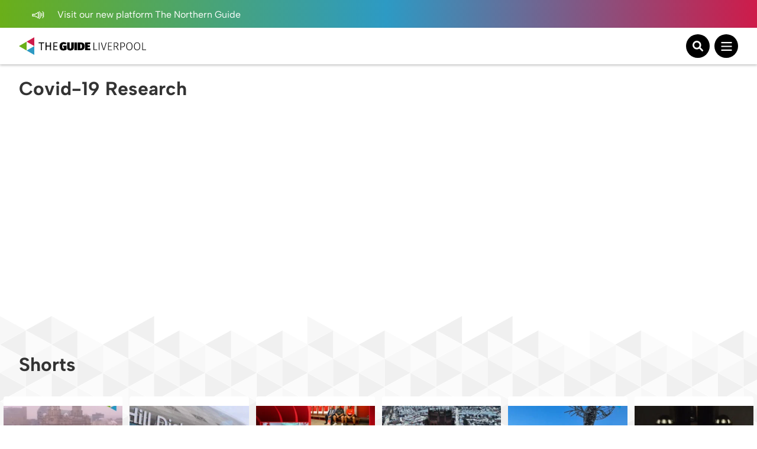

--- FILE ---
content_type: text/html; charset=utf-8
request_url: https://www.google.com/recaptcha/api2/aframe
body_size: 269
content:
<!DOCTYPE HTML><html><head><meta http-equiv="content-type" content="text/html; charset=UTF-8"></head><body><script nonce="DbMUFjQ-C4Mu-jTXlTX8fQ">/** Anti-fraud and anti-abuse applications only. See google.com/recaptcha */ try{var clients={'sodar':'https://pagead2.googlesyndication.com/pagead/sodar?'};window.addEventListener("message",function(a){try{if(a.source===window.parent){var b=JSON.parse(a.data);var c=clients[b['id']];if(c){var d=document.createElement('img');d.src=c+b['params']+'&rc='+(localStorage.getItem("rc::a")?sessionStorage.getItem("rc::b"):"");window.document.body.appendChild(d);sessionStorage.setItem("rc::e",parseInt(sessionStorage.getItem("rc::e")||0)+1);localStorage.setItem("rc::h",'1768736123372');}}}catch(b){}});window.parent.postMessage("_grecaptcha_ready", "*");}catch(b){}</script></body></html>

--- FILE ---
content_type: image/svg+xml
request_url: https://theguideliverpool.com/wp-content/themes/theguide/assets/images/play-icon.svg
body_size: 319
content:
<?xml version="1.0" encoding="UTF-8"?>
<svg width="11px" height="15px" viewBox="0 0 11 15" version="1.1" xmlns="http://www.w3.org/2000/svg" xmlns:xlink="http://www.w3.org/1999/xlink">
    <!-- Generator: Sketch 63.1 (92452) - https://sketch.com -->
    <title>play-icon</title>
    <desc>Created with Sketch.</desc>
    <g id="Page-1" stroke="none" stroke-width="1" fill="none" fill-rule="evenodd">
        <g id="play-icon" fill="#FFFFFF" fill-rule="nonzero">
            <path d="M-0.471111848,11.9370351 C-1.57240095,11.9370351 -1.91529975,11.222201 -1.25014435,10.3574989 L4.31980005,3.11657127 C4.99084135,2.24421747 6.08470025,2.25186917 6.74985565,3.11657127 L12.3198001,10.3574989 C12.9908414,11.2298527 12.6403141,11.9370351 11.5407676,11.9370351 L-0.471111848,11.9370351 Z" id="ic-play-copy" transform="translate(5.535931, 7.201104) rotate(90.000000) translate(-5.535931, -7.201104) "></path>
        </g>
    </g>
</svg>

--- FILE ---
content_type: image/svg+xml
request_url: https://theguideliverpool.com/wp-content/themes/theguide/assets/images/geometric_pattern_grey.svg
body_size: 7760
content:
<?xml version="1.0" encoding="UTF-8"?>
<svg width="1623px" height="781px" viewBox="0 0 1623 781" version="1.1" xmlns="http://www.w3.org/2000/svg" xmlns:xlink="http://www.w3.org/1999/xlink">
    <!-- Generator: Sketch 63.1 (92452) - https://sketch.com -->
    <title>Group 730 Copy</title>
    <desc>Created with Sketch.</desc>
    <g id="Page-1" stroke="none" stroke-width="1" fill="none" fill-rule="evenodd" opacity="0.398323103">
        <g id="Home-Font" transform="translate(-148.000000, -1910.000000)">
            <g id="Group-730-Copy" transform="translate(148.000000, 1910.000000)">
                <g id="Group-729">
                    <polygon id="Fill-1" fill="#F6F6F6" points="541.697165 60.1171352 487.318299 89.914324 487.318299 30.3199465"></polygon>
                    <polygon id="Fill-2" fill="#DADADA" points="541.697165 119.711513 487.318299 149.508701 487.318299 89.914324"></polygon>
                    <polygon id="Fill-3" fill="#EDEDED" points="541.697165 180.351406 487.318299 210.148594 487.318299 150.554217"></polygon>
                    <polygon id="Fill-4" fill="#F6F6F6" points="541.697165 239.945783 487.318299 269.742972 487.318299 210.148594"></polygon>
                    <polygon id="Fill-5" fill="#DADADA" points="541.697165 300.585676 487.318299 330.382865 487.318299 270.788487"></polygon>
                    <polygon id="Fill-6" fill="#EDEDED" points="541.697165 360.179785 487.318299 389.977242 487.318299 330.382865"></polygon>
                    <polygon id="Fill-7" fill="#F6F6F6" points="541.697165 420.819678 487.318299 450.617135 487.318299 391.022758"></polygon>
                    <polygon id="Fill-8" fill="#DADADA" points="541.697165 481.459571 487.318299 511.257028 487.318299 451.662651"></polygon>
                    <polygon id="Fill-9" fill="#EDEDED" points="487.318299 90.4370817 541.697165 120.23427 541.697165 60.6398929"></polygon>
                    <polygon id="Fill-10" fill="#F6F6F6" points="487.318299 150.031459 541.697165 179.828648 541.697165 120.23427"></polygon>
                    <polygon id="Fill-11" fill="#DADADA" points="487.318299 209.625837 541.697165 239.423025 541.697165 179.828648"></polygon>
                    <polygon id="Fill-12" fill="#EDEDED" points="487.318299 270.26573 541.697165 300.062918 541.697165 240.468541"></polygon>
                    <polygon id="Fill-13" fill="#F6F6F6" points="487.318299 329.860375 541.697165 359.657296 541.697165 300.062918"></polygon>
                    <polygon id="Fill-14" fill="#DADADA" points="487.318299 391.545784 541.697165 421.342704 541.697165 361.748327"></polygon>
                    <polygon id="Fill-15" fill="#EDEDED" points="487.318299 451.140161 541.697165 480.937082 541.697165 421.342704"></polygon>
                    <polygon id="Fill-16" fill="#F6F6F6" points="487.318299 90.4370817 432.939433 120.23427 432.939433 60.6398929"></polygon>
                    <polygon id="Fill-17" fill="#DADADA" points="487.318299 150.031459 432.939433 179.828648 432.939433 120.23427"></polygon>
                    <polygon id="Fill-18" fill="#EDEDED" points="487.318299 209.625837 432.939433 239.423025 432.939433 179.828648"></polygon>
                    <polygon id="Fill-19" fill="#F6F6F6" points="487.318299 270.26573 432.939433 300.062918 432.939433 240.468541"></polygon>
                    <polygon id="Fill-20" fill="#DADADA" points="487.318299 329.860375 432.939433 359.657296 432.939433 300.062918"></polygon>
                    <polygon id="Fill-21" fill="#EDEDED" points="487.318299 391.545784 432.939433 421.342704 432.939433 361.748327"></polygon>
                    <polygon id="Fill-22" fill="#F6F6F6" points="487.318299 451.140161 432.939433 480.937082 432.939433 421.342704"></polygon>
                    <polygon id="Fill-23" fill="#DADADA" points="432.939433 60.1171352 487.318299 89.914324 487.318299 30.3199465"></polygon>
                    <polygon id="Fill-24" fill="#EDEDED" points="432.939433 119.711513 487.318299 149.508701 487.318299 89.914324"></polygon>
                    <polygon id="Fill-25" fill="#F6F6F6" points="432.939433 180.351406 487.318299 210.148594 487.318299 150.554217"></polygon>
                    <polygon id="Fill-26" fill="#DADADA" points="432.939433 239.945783 487.318299 269.742972 487.318299 210.148594"></polygon>
                    <polygon id="Fill-27" fill="#EDEDED" points="432.939433 300.585676 487.318299 330.382865 487.318299 270.788487"></polygon>
                    <polygon id="Fill-28" fill="#F6F6F6" points="432.939433 360.179785 487.318299 389.977242 487.318299 330.382865"></polygon>
                    <polygon id="Fill-29" fill="#DADADA" points="432.939433 420.819678 487.318299 450.617135 487.318299 391.022758"></polygon>
                    <polygon id="Fill-30" fill="#EDEDED" points="432.939433 481.459571 487.318299 511.257028 487.318299 451.662651"></polygon>
                    <polygon id="Fill-31" fill="#F6F6F6" points="432.939433 60.1171352 378.560567 89.914324 378.560567 30.3199465"></polygon>
                    <polygon id="Fill-32" fill="#DADADA" points="432.939433 119.711513 378.560567 149.508701 378.560567 89.914324"></polygon>
                    <polygon id="Fill-33" fill="#EDEDED" points="432.939433 180.351406 378.560567 210.148594 378.560567 150.554217"></polygon>
                    <polygon id="Fill-34" fill="#F6F6F6" points="432.939433 239.945783 378.560567 269.742972 378.560567 210.148594"></polygon>
                    <polygon id="Fill-35" fill="#DADADA" points="432.939433 300.585676 378.560567 330.382865 378.560567 270.788487"></polygon>
                    <polygon id="Fill-36" fill="#EDEDED" points="432.939433 360.179785 378.560567 389.977242 378.560567 330.382865"></polygon>
                    <polygon id="Fill-37" fill="#F6F6F6" points="432.939433 420.819678 378.560567 450.617135 378.560567 391.022758"></polygon>
                    <polygon id="Fill-38" fill="#DADADA" points="432.939433 481.459571 378.560567 511.257028 378.560567 451.662651"></polygon>
                    <polygon id="Fill-39" fill="#EDEDED" points="378.560567 90.4370817 432.939433 120.23427 432.939433 60.6398929"></polygon>
                    <polygon id="Fill-40" fill="#F6F6F6" points="378.560567 150.031459 432.939433 179.828648 432.939433 120.23427"></polygon>
                    <polygon id="Fill-41" fill="#DADADA" points="378.560567 209.625837 432.939433 239.423025 432.939433 179.828648"></polygon>
                    <polygon id="Fill-42" fill="#EDEDED" points="378.560567 270.26573 432.939433 300.062918 432.939433 240.468541"></polygon>
                    <polygon id="Fill-43" fill="#F6F6F6" points="378.560567 329.860375 432.939433 359.657296 432.939433 300.062918"></polygon>
                    <polygon id="Fill-44" fill="#DADADA" points="378.560567 391.545784 432.939433 421.342704 432.939433 361.748327"></polygon>
                    <polygon id="Fill-45" fill="#EDEDED" points="378.560567 451.140161 432.939433 480.937082 432.939433 421.342704"></polygon>
                    <polygon id="Fill-46" fill="#F6F6F6" points="378.560567 90.4370817 324.181701 120.23427 324.181701 60.6398929"></polygon>
                    <polygon id="Fill-47" fill="#DADADA" points="378.560567 150.031459 324.181701 179.828648 324.181701 120.23427"></polygon>
                    <polygon id="Fill-48" fill="#EDEDED" points="378.560567 209.625837 324.181701 239.423025 324.181701 179.828648"></polygon>
                    <polygon id="Fill-49" fill="#F6F6F6" points="378.560567 270.26573 324.181701 300.062918 324.181701 240.468541"></polygon>
                    <polygon id="Fill-50" fill="#DADADA" points="378.560567 329.860375 324.181701 359.657296 324.181701 300.062918"></polygon>
                    <polygon id="Fill-51" fill="#EDEDED" points="378.560567 391.545784 324.181701 421.342704 324.181701 361.748327"></polygon>
                    <polygon id="Fill-52" fill="#F6F6F6" points="378.560567 451.140161 324.181701 480.937082 324.181701 421.342704"></polygon>
                    <polygon id="Fill-53" fill="#DADADA" points="324.181701 60.1171352 378.560567 89.914324 378.560567 30.3199465"></polygon>
                    <polygon id="Fill-54" fill="#EDEDED" points="324.181701 119.711513 378.560567 149.508701 378.560567 89.914324"></polygon>
                    <polygon id="Fill-55" fill="#F6F6F6" points="324.181701 180.351406 378.560567 210.148594 378.560567 150.554217"></polygon>
                    <polygon id="Fill-56" fill="#DADADA" points="324.181701 239.945783 378.560567 269.742972 378.560567 210.148594"></polygon>
                    <polygon id="Fill-57" fill="#EDEDED" points="324.181701 300.585676 378.560567 330.382865 378.560567 270.788487"></polygon>
                    <polygon id="Fill-58" fill="#F6F6F6" points="324.181701 360.179785 378.560567 389.977242 378.560567 330.382865"></polygon>
                    <polygon id="Fill-59" fill="#DADADA" points="324.181701 420.819678 378.560567 450.617135 378.560567 391.022758"></polygon>
                    <polygon id="Fill-60" fill="#EDEDED" points="324.181701 481.459571 378.560567 511.257028 378.560567 451.662651"></polygon>
                    <polygon id="Fill-61" fill="#F6F6F6" points="325.227448 60.1171352 270.848582 89.914324 270.848582 30.3199465"></polygon>
                    <polygon id="Fill-62" fill="#DADADA" points="325.227448 119.711513 270.848582 149.508701 270.848582 89.914324"></polygon>
                    <polygon id="Fill-63" fill="#EDEDED" points="325.227448 180.351406 270.848582 210.148594 270.848582 150.554217"></polygon>
                    <polygon id="Fill-64" fill="#F6F6F6" points="325.227448 239.945783 270.848582 269.742972 270.848582 210.148594"></polygon>
                    <polygon id="Fill-65" fill="#DADADA" points="325.227448 300.585676 270.848582 330.382865 270.848582 270.788487"></polygon>
                    <polygon id="Fill-66" fill="#EDEDED" points="325.227448 360.179785 270.848582 389.977242 270.848582 330.382865"></polygon>
                    <polygon id="Fill-67" fill="#F6F6F6" points="325.227448 420.819678 270.848582 450.617135 270.848582 391.022758"></polygon>
                    <polygon id="Fill-68" fill="#DADADA" points="325.227448 481.459571 270.848582 511.257028 270.848582 451.662651"></polygon>
                    <polygon id="Fill-69" fill="#DADADA" points="325.227448 0 270.848582 29.7971888 325.227448 59.5943775"></polygon>
                    <polygon id="Fill-70" fill="#EDEDED" points="270.848582 90.4370817 325.227448 120.23427 325.227448 60.6398929"></polygon>
                    <polygon id="Fill-71" fill="#F6F6F6" points="270.848582 150.031459 325.227448 179.828648 325.227448 120.23427"></polygon>
                    <polygon id="Fill-72" fill="#DADADA" points="270.848582 209.625837 325.227448 239.423025 325.227448 179.828648"></polygon>
                    <polygon id="Fill-73" fill="#EDEDED" points="270.848582 270.26573 325.227448 300.062918 325.227448 240.468541"></polygon>
                    <polygon id="Fill-74" fill="#F6F6F6" points="270.848582 329.860375 325.227448 359.657296 325.227448 300.062918"></polygon>
                    <polygon id="Fill-75" fill="#DADADA" points="270.848582 391.545784 325.227448 421.342704 325.227448 361.748327"></polygon>
                    <polygon id="Fill-76" fill="#EDEDED" points="270.848582 451.140161 325.227448 480.937082 325.227448 421.342704"></polygon>
                    <polygon id="Fill-77" fill="#F6F6F6" points="270.848582 90.4370817 216.469716 120.23427 216.469716 60.6398929"></polygon>
                    <polygon id="Fill-78" fill="#DADADA" points="270.848582 150.031459 216.469716 179.828648 216.469716 120.23427"></polygon>
                    <polygon id="Fill-79" fill="#EDEDED" points="270.848582 209.625837 216.469716 239.423025 216.469716 179.828648"></polygon>
                    <polygon id="Fill-80" fill="#F6F6F6" points="270.848582 270.26573 216.469716 300.062918 216.469716 240.468541"></polygon>
                    <polygon id="Fill-81" fill="#DADADA" points="270.848582 329.860375 216.469716 359.657296 216.469716 300.062918"></polygon>
                    <polygon id="Fill-82" fill="#EDEDED" points="270.848582 391.545784 216.469716 421.342704 216.469716 361.748327"></polygon>
                    <polygon id="Fill-83" fill="#F6F6F6" points="270.848582 451.140161 216.469716 480.937082 216.469716 421.342704"></polygon>
                    <polygon id="Fill-84" fill="#DADADA" points="216.469716 60.1171352 270.848582 89.914324 270.848582 30.3199465"></polygon>
                    <polygon id="Fill-85" fill="#EDEDED" points="216.469716 119.711513 270.848582 149.508701 270.848582 89.914324"></polygon>
                    <polygon id="Fill-86" fill="#F6F6F6" points="216.469716 180.351406 270.848582 210.148594 270.848582 150.554217"></polygon>
                    <polygon id="Fill-87" fill="#DADADA" points="216.469716 239.945783 270.848582 269.742972 270.848582 210.148594"></polygon>
                    <polygon id="Fill-88" fill="#EDEDED" points="216.469716 300.585676 270.848582 330.382865 270.848582 270.788487"></polygon>
                    <polygon id="Fill-89" fill="#F6F6F6" points="216.469716 360.179785 270.848582 389.977242 270.848582 330.382865"></polygon>
                    <polygon id="Fill-90" fill="#DADADA" points="216.469716 420.819678 270.848582 450.617135 270.848582 391.022758"></polygon>
                    <polygon id="Fill-91" fill="#EDEDED" points="216.469716 481.459571 270.848582 511.257028 270.848582 451.662651"></polygon>
                    <polygon id="Fill-92" fill="#F6F6F6" points="217.515464 60.1171352 163.136598 89.914324 163.136598 30.3199465"></polygon>
                    <polygon id="Fill-93" fill="#DADADA" points="217.515464 119.711513 163.136598 149.508701 163.136598 89.914324"></polygon>
                    <polygon id="Fill-94" fill="#EDEDED" points="217.515464 180.351406 163.136598 210.148594 163.136598 150.554217"></polygon>
                    <polygon id="Fill-95" fill="#F6F6F6" points="217.515464 239.945783 163.136598 269.742972 163.136598 210.148594"></polygon>
                    <polygon id="Fill-96" fill="#DADADA" points="217.515464 300.585676 163.136598 330.382865 163.136598 270.788487"></polygon>
                    <polygon id="Fill-97" fill="#EDEDED" points="217.515464 360.179785 163.136598 389.977242 163.136598 330.382865"></polygon>
                    <polygon id="Fill-98" fill="#F6F6F6" points="217.515464 420.819678 163.136598 450.617135 163.136598 391.022758"></polygon>
                    <polygon id="Fill-99" fill="#DADADA" points="217.515464 481.459571 163.136598 511.257028 163.136598 451.662651"></polygon>
                    <polygon id="Fill-100" fill="#EDEDED" points="163.136598 90.4370817 217.515464 120.23427 217.515464 60.6398929"></polygon>
                    <polygon id="Fill-101" fill="#F6F6F6" points="163.136598 150.031459 217.515464 179.828648 217.515464 120.23427"></polygon>
                    <polygon id="Fill-102" fill="#DADADA" points="163.136598 209.625837 217.515464 239.423025 217.515464 179.828648"></polygon>
                    <polygon id="Fill-103" fill="#EDEDED" points="163.136598 270.26573 217.515464 300.062918 217.515464 240.468541"></polygon>
                    <polygon id="Fill-104" fill="#F6F6F6" points="163.136598 329.860375 217.515464 359.657296 217.515464 300.062918"></polygon>
                    <polygon id="Fill-105" fill="#DADADA" points="163.136598 391.545784 217.515464 421.342704 217.515464 361.748327"></polygon>
                    <polygon id="Fill-106" fill="#EDEDED" points="163.136598 451.140161 217.515464 480.937082 217.515464 421.342704"></polygon>
                    <polygon id="Fill-107" fill="#EDEDED" points="108.757732 0 108.757732 59.5943775 163.136598 29.7971888"></polygon>
                    <polygon id="Fill-108" fill="#F6F6F6" points="163.136598 90.4370817 108.757732 120.23427 108.757732 60.6398929"></polygon>
                    <polygon id="Fill-109" fill="#DADADA" points="163.136598 150.031459 108.757732 179.828648 108.757732 120.23427"></polygon>
                    <polygon id="Fill-110" fill="#EDEDED" points="163.136598 209.625837 108.757732 239.423025 108.757732 179.828648"></polygon>
                    <polygon id="Fill-111" fill="#F6F6F6" points="163.136598 270.26573 108.757732 300.062918 108.757732 240.468541"></polygon>
                    <polygon id="Fill-112" fill="#DADADA" points="163.136598 329.860375 108.757732 359.657296 108.757732 300.062918"></polygon>
                    <polygon id="Fill-113" fill="#EDEDED" points="163.136598 391.545784 108.757732 421.342704 108.757732 361.748327"></polygon>
                    <polygon id="Fill-114" fill="#F6F6F6" points="163.136598 451.140161 108.757732 480.937082 108.757732 421.342704"></polygon>
                    <polygon id="Fill-115" fill="#DADADA" points="108.757732 60.1171352 163.136598 89.914324 163.136598 30.3199465"></polygon>
                    <polygon id="Fill-116" fill="#EDEDED" points="108.757732 119.711513 163.136598 149.508701 163.136598 89.914324"></polygon>
                    <polygon id="Fill-117" fill="#F6F6F6" points="108.757732 180.351406 163.136598 210.148594 163.136598 150.554217"></polygon>
                    <polygon id="Fill-118" fill="#DADADA" points="108.757732 239.945783 163.136598 269.742972 163.136598 210.148594"></polygon>
                    <polygon id="Fill-119" fill="#EDEDED" points="108.757732 300.585676 163.136598 330.382865 163.136598 270.788487"></polygon>
                    <polygon id="Fill-120" fill="#F6F6F6" points="108.757732 360.179785 163.136598 389.977242 163.136598 330.382865"></polygon>
                    <polygon id="Fill-121" fill="#DADADA" points="108.757732 420.819678 163.136598 450.617135 163.136598 391.022758"></polygon>
                    <polygon id="Fill-122" fill="#EDEDED" points="108.757732 481.459571 163.136598 511.257028 163.136598 451.662651"></polygon>
                    <polygon id="Fill-123" fill="#F6F6F6" points="108.757732 60.1171352 54.378866 89.914324 54.378866 30.3199465"></polygon>
                    <polygon id="Fill-124" fill="#DADADA" points="108.757732 119.711513 54.378866 149.508701 54.378866 89.914324"></polygon>
                    <polygon id="Fill-125" fill="#EDEDED" points="108.757732 180.351406 54.378866 210.148594 54.378866 150.554217"></polygon>
                    <polygon id="Fill-126" fill="#F6F6F6" points="108.757732 239.945783 54.378866 269.742972 54.378866 210.148594"></polygon>
                    <polygon id="Fill-127" fill="#DADADA" points="108.757732 300.585676 54.378866 330.382865 54.378866 270.788487"></polygon>
                    <polygon id="Fill-128" fill="#EDEDED" points="108.757732 360.179785 54.378866 389.977242 54.378866 330.382865"></polygon>
                    <polygon id="Fill-129" fill="#F6F6F6" points="108.757732 420.819678 54.378866 450.617135 54.378866 391.022758"></polygon>
                    <polygon id="Fill-130" fill="#DADADA" points="108.757732 481.459571 54.378866 511.257028 54.378866 451.662651"></polygon>
                    <polygon id="Fill-131" fill="#DADADA" points="108.757732 0 54.378866 29.7971888 108.757732 59.5943775"></polygon>
                    <polygon id="Fill-132" fill="#EDEDED" points="54.378866 90.4370817 108.757732 120.23427 108.757732 60.6398929"></polygon>
                    <polygon id="Fill-133" fill="#F6F6F6" points="54.378866 150.031459 108.757732 179.828648 108.757732 120.23427"></polygon>
                    <polygon id="Fill-134" fill="#DADADA" points="54.378866 209.625837 108.757732 239.423025 108.757732 179.828648"></polygon>
                    <polygon id="Fill-135" fill="#EDEDED" points="54.378866 270.26573 108.757732 300.062918 108.757732 240.468541"></polygon>
                    <polygon id="Fill-136" fill="#F6F6F6" points="54.378866 329.860375 108.757732 359.657296 108.757732 300.062918"></polygon>
                    <polygon id="Fill-137" fill="#DADADA" points="54.378866 391.545784 108.757732 421.342704 108.757732 361.748327"></polygon>
                    <polygon id="Fill-138" fill="#EDEDED" points="54.378866 451.140161 108.757732 480.937082 108.757732 421.342704"></polygon>
                    <polygon id="Fill-139" fill="#EDEDED" points="0 0 0 59.5943775 54.378866 29.7971888"></polygon>
                    <polygon id="Fill-140" fill="#F6F6F6" points="0 120.23427 54.378866 90.4373498 0 60.6398929"></polygon>
                    <polygon id="Fill-141" fill="#DADADA" points="0 179.828648 54.378866 150.031191 0 120.23427"></polygon>
                    <polygon id="Fill-142" fill="#EDEDED" points="0 239.423025 54.378866 209.625569 0 179.828648"></polygon>
                    <polygon id="Fill-143" fill="#F6F6F6" points="0 300.062918 54.378866 270.26573 0 240.468541"></polygon>
                    <polygon id="Fill-144" fill="#DADADA" points="0 359.657296 54.378866 329.860375 0 300.062918"></polygon>
                    <polygon id="Fill-145" fill="#EDEDED" points="0 421.342704 54.378866 391.545784 0 361.748327"></polygon>
                    <polygon id="Fill-146" fill="#F6F6F6" points="0 480.937082 54.378866 451.139625 0 421.342704"></polygon>
                    <polygon id="Fill-147" fill="#DADADA" points="0 60.116867 54.378866 89.914324 54.378866 30.3199465"></polygon>
                    <polygon id="Fill-148" fill="#EDEDED" points="0 119.711513 54.378866 149.508701 54.378866 89.914324"></polygon>
                    <polygon id="Fill-149" fill="#F6F6F6" points="0 180.351674 54.378866 210.148594 54.378866 150.554217"></polygon>
                    <polygon id="Fill-150" fill="#DADADA" points="0 239.946051 54.378866 269.742972 54.378866 210.148594"></polygon>
                    <polygon id="Fill-151" fill="#EDEDED" points="0 300.585408 54.378866 330.382865 54.378866 270.788487"></polygon>
                    <polygon id="Fill-152" fill="#F6F6F6" points="0 360.179785 54.378866 389.977242 54.378866 330.382865"></polygon>
                    <polygon id="Fill-153" fill="#DADADA" points="0 420.819946 54.378866 450.617135 54.378866 391.022758"></polygon>
                    <polygon id="Fill-154" fill="#EDEDED" points="0 481.460108 54.378866 511.257028 54.378866 451.662651"></polygon>
                    <polygon id="Fill-155" fill="#F6F6F6" points="541.697165 511.257028 541.697165 480.937082 487.318299 511.257028"></polygon>
                    <polygon id="Fill-156" fill="#DADADA" points="487.318299 511.257028 432.939433 480.937082 432.939433 511.257028"></polygon>
                    <polygon id="Fill-157" fill="#F6F6F6" points="432.939433 511.257028 432.939433 480.937082 378.560567 511.257028"></polygon>
                    <polygon id="Fill-158" fill="#DADADA" points="378.560567 511.257028 324.181701 480.937082 324.181701 511.257028"></polygon>
                    <polygon id="Fill-159" fill="#F6F6F6" points="325.227448 511.257028 325.227448 480.937082 270.848582 511.257028"></polygon>
                    <polygon id="Fill-160" fill="#DADADA" points="270.848582 511.257028 216.469716 480.937082 216.469716 511.257028"></polygon>
                    <polygon id="Fill-161" fill="#F6F6F6" points="217.515464 511.257028 217.515464 480.937082 163.136598 511.257028"></polygon>
                    <polygon id="Fill-162" fill="#DADADA" points="163.136598 511.257028 108.757732 480.937082 108.757732 511.257028"></polygon>
                    <polygon id="Fill-163" fill="#F6F6F6" points="108.757732 511.257028 108.757732 480.937082 54.378866 511.257028"></polygon>
                    <polygon id="Fill-164" fill="#DADADA" points="0 511.257028 54.378866 511.257028 0 480.937082"></polygon>
                    <polygon id="Fill-165" fill="#F6F6F6" points="1081.30284 60.1171352 1026.92397 89.914324 1026.92397 30.3199465"></polygon>
                    <polygon id="Fill-166" fill="#DADADA" points="1081.30284 119.711513 1026.92397 149.508701 1026.92397 89.914324"></polygon>
                    <polygon id="Fill-167" fill="#EDEDED" points="1081.30284 180.351406 1026.92397 210.148594 1026.92397 150.554217"></polygon>
                    <polygon id="Fill-168" fill="#F6F6F6" points="1081.30284 239.945783 1026.92397 269.742972 1026.92397 210.148594"></polygon>
                    <polygon id="Fill-169" fill="#DADADA" points="1081.30284 300.585676 1026.92397 330.382865 1026.92397 270.788487"></polygon>
                    <polygon id="Fill-170" fill="#EDEDED" points="1081.30284 360.179785 1026.92397 389.977242 1026.92397 330.382865"></polygon>
                    <polygon id="Fill-171" fill="#F6F6F6" points="1081.30284 420.819678 1026.92397 450.617135 1026.92397 391.022758"></polygon>
                    <polygon id="Fill-172" fill="#DADADA" points="1081.30284 481.459571 1026.92397 511.257028 1026.92397 451.662651"></polygon>
                    <polygon id="Fill-173" fill="#DADADA" points="1081.30284 0 1026.92397 29.7971888 1081.30284 59.5943775"></polygon>
                    <polygon id="Fill-174" fill="#EDEDED" points="1026.92397 90.4370817 1081.30284 120.23427 1081.30284 60.6398929"></polygon>
                    <polygon id="Fill-175" fill="#F6F6F6" points="1026.92397 150.031459 1081.30284 179.828648 1081.30284 120.23427"></polygon>
                    <polygon id="Fill-176" fill="#DADADA" points="1026.92397 209.625837 1081.30284 239.423025 1081.30284 179.828648"></polygon>
                    <polygon id="Fill-177" fill="#EDEDED" points="1026.92397 270.26573 1081.30284 300.062918 1081.30284 240.468541"></polygon>
                    <polygon id="Fill-178" fill="#F6F6F6" points="1026.92397 329.860375 1081.30284 359.657296 1081.30284 300.062918"></polygon>
                    <polygon id="Fill-179" fill="#DADADA" points="1026.92397 391.545784 1081.30284 421.342704 1081.30284 361.748327"></polygon>
                    <polygon id="Fill-180" fill="#EDEDED" points="1026.92397 451.140161 1081.30284 480.937082 1081.30284 421.342704"></polygon>
                    <polygon id="Fill-181" fill="#F6F6F6" points="1029.01546 90.4370817 974.636598 120.23427 974.636598 60.6398929"></polygon>
                    <polygon id="Fill-182" fill="#DADADA" points="1029.01546 150.031459 974.636598 179.828648 974.636598 120.23427"></polygon>
                    <polygon id="Fill-183" fill="#EDEDED" points="1029.01546 209.625837 974.636598 239.423025 974.636598 179.828648"></polygon>
                    <polygon id="Fill-184" fill="#F6F6F6" points="1029.01546 270.26573 974.636598 300.062918 974.636598 240.468541"></polygon>
                    <polygon id="Fill-185" fill="#DADADA" points="1029.01546 329.860375 974.636598 359.657296 974.636598 300.062918"></polygon>
                    <polygon id="Fill-186" fill="#EDEDED" points="1029.01546 391.545784 974.636598 421.342704 974.636598 361.748327"></polygon>
                    <polygon id="Fill-187" fill="#F6F6F6" points="1029.01546 451.140161 974.636598 480.937082 974.636598 421.342704"></polygon>
                    <polygon id="Fill-188" fill="#DADADA" points="974.636598 60.1171352 1029.01546 89.914324 1029.01546 30.3199465"></polygon>
                    <polygon id="Fill-189" fill="#EDEDED" points="974.636598 119.711513 1029.01546 149.508701 1029.01546 89.914324"></polygon>
                    <polygon id="Fill-190" fill="#F6F6F6" points="974.636598 180.351406 1029.01546 210.148594 1029.01546 150.554217"></polygon>
                    <polygon id="Fill-191" fill="#DADADA" points="974.636598 239.945783 1029.01546 269.742972 1029.01546 210.148594"></polygon>
                    <polygon id="Fill-192" fill="#EDEDED" points="974.636598 300.585676 1029.01546 330.382865 1029.01546 270.788487"></polygon>
                    <polygon id="Fill-193" fill="#F6F6F6" points="974.636598 360.179785 1029.01546 389.977242 1029.01546 330.382865"></polygon>
                    <polygon id="Fill-194" fill="#DADADA" points="974.636598 420.819678 1029.01546 450.617135 1029.01546 391.022758"></polygon>
                    <polygon id="Fill-195" fill="#EDEDED" points="974.636598 481.459571 1029.01546 511.257028 1029.01546 451.662651"></polygon>
                    <polygon id="Fill-196" fill="#F6F6F6" points="974.636598 60.1171352 920.257732 89.914324 920.257732 30.3199465"></polygon>
                    <polygon id="Fill-197" fill="#DADADA" points="974.636598 119.711513 920.257732 149.508701 920.257732 89.914324"></polygon>
                    <polygon id="Fill-198" fill="#EDEDED" points="974.636598 180.351406 920.257732 210.148594 920.257732 150.554217"></polygon>
                    <polygon id="Fill-199" fill="#F6F6F6" points="974.636598 239.945783 920.257732 269.742972 920.257732 210.148594"></polygon>
                    <polygon id="Fill-200" fill="#DADADA" points="974.636598 300.585676 920.257732 330.382865 920.257732 270.788487"></polygon>
                    <polygon id="Fill-201" fill="#EDEDED" points="974.636598 360.179785 920.257732 389.977242 920.257732 330.382865"></polygon>
                    <polygon id="Fill-202" fill="#F6F6F6" points="974.636598 420.819678 920.257732 450.617135 920.257732 391.022758"></polygon>
                    <polygon id="Fill-203" fill="#DADADA" points="974.636598 481.459571 920.257732 511.257028 920.257732 451.662651"></polygon>
                    <polygon id="Fill-204" fill="#DADADA" points="974.636598 0 920.257732 29.7971888 974.636598 59.5943775"></polygon>
                    <polygon id="Fill-205" fill="#EDEDED" points="920.257732 90.4370817 974.636598 120.23427 974.636598 60.6398929"></polygon>
                    <polygon id="Fill-206" fill="#F6F6F6" points="920.257732 150.031459 974.636598 179.828648 974.636598 120.23427"></polygon>
                    <polygon id="Fill-207" fill="#DADADA" points="920.257732 209.625837 974.636598 239.423025 974.636598 179.828648"></polygon>
                    <polygon id="Fill-208" fill="#EDEDED" points="920.257732 270.26573 974.636598 300.062918 974.636598 240.468541"></polygon>
                    <polygon id="Fill-209" fill="#F6F6F6" points="920.257732 329.860375 974.636598 359.657296 974.636598 300.062918"></polygon>
                    <polygon id="Fill-210" fill="#DADADA" points="920.257732 391.545784 974.636598 421.342704 974.636598 361.748327"></polygon>
                    <polygon id="Fill-211" fill="#EDEDED" points="920.257732 451.140161 974.636598 480.937082 974.636598 421.342704"></polygon>
                    <polygon id="Fill-212" fill="#F6F6F6" points="920.257732 90.4370817 865.878866 120.23427 865.878866 60.6398929"></polygon>
                    <polygon id="Fill-213" fill="#DADADA" points="920.257732 150.031459 865.878866 179.828648 865.878866 120.23427"></polygon>
                    <polygon id="Fill-214" fill="#EDEDED" points="920.257732 209.625837 865.878866 239.423025 865.878866 179.828648"></polygon>
                    <polygon id="Fill-215" fill="#F6F6F6" points="920.257732 270.26573 865.878866 300.062918 865.878866 240.468541"></polygon>
                    <polygon id="Fill-216" fill="#DADADA" points="920.257732 329.860375 865.878866 359.657296 865.878866 300.062918"></polygon>
                    <polygon id="Fill-217" fill="#EDEDED" points="920.257732 391.545784 865.878866 421.342704 865.878866 361.748327"></polygon>
                    <polygon id="Fill-218" fill="#F6F6F6" points="920.257732 451.140161 865.878866 480.937082 865.878866 421.342704"></polygon>
                    <polygon id="Fill-219" fill="#DADADA" points="865.878866 60.1171352 920.257732 89.914324 920.257732 30.3199465"></polygon>
                    <polygon id="Fill-220" fill="#EDEDED" points="865.878866 119.711513 920.257732 149.508701 920.257732 89.914324"></polygon>
                    <polygon id="Fill-221" fill="#F6F6F6" points="865.878866 180.351406 920.257732 210.148594 920.257732 150.554217"></polygon>
                    <polygon id="Fill-222" fill="#DADADA" points="865.878866 239.945783 920.257732 269.742972 920.257732 210.148594"></polygon>
                    <polygon id="Fill-223" fill="#EDEDED" points="865.878866 300.585676 920.257732 330.382865 920.257732 270.788487"></polygon>
                    <polygon id="Fill-224" fill="#F6F6F6" points="865.878866 360.179785 920.257732 389.977242 920.257732 330.382865"></polygon>
                    <polygon id="Fill-225" fill="#DADADA" points="865.878866 420.819678 920.257732 450.617135 920.257732 391.022758"></polygon>
                    <polygon id="Fill-226" fill="#EDEDED" points="865.878866 481.459571 920.257732 511.257028 920.257732 451.662651"></polygon>
                    <polygon id="Fill-227" fill="#F6F6F6" points="865.878866 60.1171352 811.5 89.914324 811.5 30.3199465"></polygon>
                    <polygon id="Fill-228" fill="#DADADA" points="865.878866 119.711513 811.5 149.508701 811.5 89.914324"></polygon>
                    <polygon id="Fill-229" fill="#EDEDED" points="865.878866 180.351406 811.5 210.148594 811.5 150.554217"></polygon>
                    <polygon id="Fill-230" fill="#F6F6F6" points="865.878866 239.945783 811.5 269.742972 811.5 210.148594"></polygon>
                    <polygon id="Fill-231" fill="#DADADA" points="865.878866 300.585676 811.5 330.382865 811.5 270.788487"></polygon>
                    <polygon id="Fill-232" fill="#EDEDED" points="865.878866 360.179785 811.5 389.977242 811.5 330.382865"></polygon>
                    <polygon id="Fill-233" fill="#F6F6F6" points="865.878866 420.819678 811.5 450.617135 811.5 391.022758"></polygon>
                    <polygon id="Fill-234" fill="#DADADA" points="865.878866 481.459571 811.5 511.257028 811.5 451.662651"></polygon>
                    <polygon id="Fill-235" fill="#EDEDED" points="811.5 90.4370817 865.878866 120.23427 865.878866 60.6398929"></polygon>
                    <polygon id="Fill-236" fill="#F6F6F6" points="811.5 150.031459 865.878866 179.828648 865.878866 120.23427"></polygon>
                    <polygon id="Fill-237" fill="#DADADA" points="811.5 209.625837 865.878866 239.423025 865.878866 179.828648"></polygon>
                    <polygon id="Fill-238" fill="#EDEDED" points="811.5 270.26573 865.878866 300.062918 865.878866 240.468541"></polygon>
                    <polygon id="Fill-239" fill="#F6F6F6" points="811.5 329.860375 865.878866 359.657296 865.878866 300.062918"></polygon>
                    <polygon id="Fill-240" fill="#DADADA" points="811.5 391.545784 865.878866 421.342704 865.878866 361.748327"></polygon>
                    <polygon id="Fill-241" fill="#EDEDED" points="811.5 451.140161 865.878866 480.937082 865.878866 421.342704"></polygon>
                    <polygon id="Fill-242" fill="#F6F6F6" points="811.5 90.4370817 757.121134 120.23427 757.121134 60.6398929"></polygon>
                    <polygon id="Fill-243" fill="#DADADA" points="811.5 150.031459 757.121134 179.828648 757.121134 120.23427"></polygon>
                    <polygon id="Fill-244" fill="#EDEDED" points="811.5 209.625837 757.121134 239.423025 757.121134 179.828648"></polygon>
                    <polygon id="Fill-245" fill="#F6F6F6" points="811.5 270.26573 757.121134 300.062918 757.121134 240.468541"></polygon>
                    <polygon id="Fill-246" fill="#DADADA" points="811.5 329.860375 757.121134 359.657296 757.121134 300.062918"></polygon>
                    <polygon id="Fill-247" fill="#EDEDED" points="811.5 391.545784 757.121134 421.342704 757.121134 361.748327"></polygon>
                    <polygon id="Fill-248" fill="#F6F6F6" points="811.5 451.140161 757.121134 480.937082 757.121134 421.342704"></polygon>
                    <polygon id="Fill-249" fill="#DADADA" points="757.121134 60.1171352 811.5 89.914324 811.5 30.3199465"></polygon>
                    <polygon id="Fill-250" fill="#EDEDED" points="757.121134 119.711513 811.5 149.508701 811.5 89.914324"></polygon>
                    <polygon id="Fill-251" fill="#F6F6F6" points="757.121134 180.351406 811.5 210.148594 811.5 150.554217"></polygon>
                    <polygon id="Fill-252" fill="#DADADA" points="757.121134 239.945783 811.5 269.742972 811.5 210.148594"></polygon>
                    <polygon id="Fill-253" fill="#EDEDED" points="757.121134 300.585676 811.5 330.382865 811.5 270.788487"></polygon>
                    <polygon id="Fill-254" fill="#F6F6F6" points="757.121134 360.179785 811.5 389.977242 811.5 330.382865"></polygon>
                    <polygon id="Fill-255" fill="#DADADA" points="757.121134 420.819678 811.5 450.617135 811.5 391.022758"></polygon>
                    <polygon id="Fill-256" fill="#EDEDED" points="757.121134 481.459571 811.5 511.257028 811.5 451.662651"></polygon>
                    <polygon id="Fill-257" fill="#F6F6F6" points="757.121134 60.1171352 702.742268 89.914324 702.742268 30.3199465"></polygon>
                    <polygon id="Fill-258" fill="#DADADA" points="757.121134 119.711513 702.742268 149.508701 702.742268 89.914324"></polygon>
                    <polygon id="Fill-259" fill="#EDEDED" points="757.121134 180.351406 702.742268 210.148594 702.742268 150.554217"></polygon>
                    <polygon id="Fill-260" fill="#F6F6F6" points="757.121134 239.945783 702.742268 269.742972 702.742268 210.148594"></polygon>
                    <polygon id="Fill-261" fill="#DADADA" points="757.121134 300.585676 702.742268 330.382865 702.742268 270.788487"></polygon>
                    <polygon id="Fill-262" fill="#EDEDED" points="757.121134 360.179785 702.742268 389.977242 702.742268 330.382865"></polygon>
                    <polygon id="Fill-263" fill="#F6F6F6" points="757.121134 420.819678 702.742268 450.617135 702.742268 391.022758"></polygon>
                    <polygon id="Fill-264" fill="#DADADA" points="757.121134 481.459571 702.742268 511.257028 702.742268 451.662651"></polygon>
                    <polygon id="Fill-265" fill="#EDEDED" points="702.742268 90.4370817 757.121134 120.23427 757.121134 60.6398929"></polygon>
                    <polygon id="Fill-266" fill="#F6F6F6" points="702.742268 150.031459 757.121134 179.828648 757.121134 120.23427"></polygon>
                    <polygon id="Fill-267" fill="#DADADA" points="702.742268 209.625837 757.121134 239.423025 757.121134 179.828648"></polygon>
                    <polygon id="Fill-268" fill="#EDEDED" points="702.742268 270.26573 757.121134 300.062918 757.121134 240.468541"></polygon>
                    <polygon id="Fill-269" fill="#F6F6F6" points="702.742268 329.860375 757.121134 359.657296 757.121134 300.062918"></polygon>
                    <polygon id="Fill-270" fill="#DADADA" points="702.742268 391.545784 757.121134 421.342704 757.121134 361.748327"></polygon>
                    <polygon id="Fill-271" fill="#EDEDED" points="702.742268 451.140161 757.121134 480.937082 757.121134 421.342704"></polygon>
                    <polygon id="Fill-272" fill="#EDEDED" points="648.363402 0 648.363402 59.5943775 702.742268 29.7971888"></polygon>
                    <polygon id="Fill-273" fill="#F6F6F6" points="702.742268 90.4370817 648.363402 120.23427 648.363402 60.6398929"></polygon>
                    <polygon id="Fill-274" fill="#DADADA" points="702.742268 150.031459 648.363402 179.828648 648.363402 120.23427"></polygon>
                    <polygon id="Fill-275" fill="#EDEDED" points="702.742268 209.625837 648.363402 239.423025 648.363402 179.828648"></polygon>
                    <polygon id="Fill-276" fill="#F6F6F6" points="702.742268 270.26573 648.363402 300.062918 648.363402 240.468541"></polygon>
                    <polygon id="Fill-277" fill="#DADADA" points="702.742268 329.860375 648.363402 359.657296 648.363402 300.062918"></polygon>
                    <polygon id="Fill-278" fill="#EDEDED" points="702.742268 391.545784 648.363402 421.342704 648.363402 361.748327"></polygon>
                    <polygon id="Fill-279" fill="#F6F6F6" points="702.742268 451.140161 648.363402 480.937082 648.363402 421.342704"></polygon>
                    <polygon id="Fill-280" fill="#DADADA" points="648.363402 60.1171352 702.742268 89.914324 702.742268 30.3199465"></polygon>
                    <polygon id="Fill-281" fill="#EDEDED" points="648.363402 119.711513 702.742268 149.508701 702.742268 89.914324"></polygon>
                    <polygon id="Fill-282" fill="#F6F6F6" points="648.363402 180.351406 702.742268 210.148594 702.742268 150.554217"></polygon>
                    <polygon id="Fill-283" fill="#DADADA" points="648.363402 239.945783 702.742268 269.742972 702.742268 210.148594"></polygon>
                    <polygon id="Fill-284" fill="#EDEDED" points="648.363402 300.585676 702.742268 330.382865 702.742268 270.788487"></polygon>
                    <polygon id="Fill-285" fill="#F6F6F6" points="648.363402 360.179785 702.742268 389.977242 702.742268 330.382865"></polygon>
                    <polygon id="Fill-286" fill="#DADADA" points="648.363402 420.819678 702.742268 450.617135 702.742268 391.022758"></polygon>
                    <polygon id="Fill-287" fill="#EDEDED" points="648.363402 481.459571 702.742268 511.257028 702.742268 451.662651"></polygon>
                    <polygon id="Fill-288" fill="#F6F6F6" points="649.409149 60.1171352 595.030284 89.914324 595.030284 30.3199465"></polygon>
                    <polygon id="Fill-289" fill="#DADADA" points="649.409149 119.711513 595.030284 149.508701 595.030284 89.914324"></polygon>
                    <polygon id="Fill-290" fill="#EDEDED" points="649.409149 180.351406 595.030284 210.148594 595.030284 150.554217"></polygon>
                    <polygon id="Fill-291" fill="#F6F6F6" points="649.409149 239.945783 595.030284 269.742972 595.030284 210.148594"></polygon>
                    <polygon id="Fill-292" fill="#DADADA" points="649.409149 300.585676 595.030284 330.382865 595.030284 270.788487"></polygon>
                    <polygon id="Fill-293" fill="#EDEDED" points="649.409149 360.179785 595.030284 389.977242 595.030284 330.382865"></polygon>
                    <polygon id="Fill-294" fill="#F6F6F6" points="649.409149 420.819678 595.030284 450.617135 595.030284 391.022758"></polygon>
                    <polygon id="Fill-295" fill="#DADADA" points="649.409149 481.459571 595.030284 511.257028 595.030284 451.662651"></polygon>
                    <polygon id="Fill-296" fill="#EDEDED" points="595.030284 90.4370817 649.409149 120.23427 649.409149 60.6398929"></polygon>
                    <polygon id="Fill-297" fill="#F6F6F6" points="595.030284 150.031459 649.409149 179.828648 649.409149 120.23427"></polygon>
                    <polygon id="Fill-298" fill="#DADADA" points="595.030284 209.625837 649.409149 239.423025 649.409149 179.828648"></polygon>
                    <polygon id="Fill-299" fill="#EDEDED" points="595.030284 270.26573 649.409149 300.062918 649.409149 240.468541"></polygon>
                    <polygon id="Fill-300" fill="#F6F6F6" points="595.030284 329.860375 649.409149 359.657296 649.409149 300.062918"></polygon>
                    <polygon id="Fill-301" fill="#DADADA" points="595.030284 391.545784 649.409149 421.342704 649.409149 361.748327"></polygon>
                    <polygon id="Fill-302" fill="#EDEDED" points="595.030284 451.140161 649.409149 480.937082 649.409149 421.342704"></polygon>
                    <polygon id="Fill-303" fill="#F6F6F6" points="596.076031 90.4370817 541.697165 120.23427 541.697165 60.6398929"></polygon>
                    <polygon id="Fill-304" fill="#DADADA" points="596.076031 150.031459 541.697165 179.828648 541.697165 120.23427"></polygon>
                    <polygon id="Fill-305" fill="#EDEDED" points="596.076031 209.625837 541.697165 239.423025 541.697165 179.828648"></polygon>
                    <polygon id="Fill-306" fill="#F6F6F6" points="596.076031 270.26573 541.697165 300.062918 541.697165 240.468541"></polygon>
                    <polygon id="Fill-307" fill="#DADADA" points="596.076031 329.860375 541.697165 359.657296 541.697165 300.062918"></polygon>
                    <polygon id="Fill-308" fill="#EDEDED" points="596.076031 391.545784 541.697165 421.342704 541.697165 361.748327"></polygon>
                    <polygon id="Fill-309" fill="#F6F6F6" points="596.076031 451.140161 541.697165 480.937082 541.697165 421.342704"></polygon>
                    <polygon id="Fill-310" fill="#DADADA" points="541.697165 60.1171352 596.076031 89.914324 596.076031 30.3199465"></polygon>
                    <polygon id="Fill-311" fill="#EDEDED" points="541.697165 119.711513 596.076031 149.508701 596.076031 89.914324"></polygon>
                    <polygon id="Fill-312" fill="#F6F6F6" points="541.697165 180.351406 596.076031 210.148594 596.076031 150.554217"></polygon>
                    <polygon id="Fill-313" fill="#DADADA" points="541.697165 239.945783 596.076031 269.742972 596.076031 210.148594"></polygon>
                    <polygon id="Fill-314" fill="#EDEDED" points="541.697165 300.585676 596.076031 330.382865 596.076031 270.788487"></polygon>
                    <polygon id="Fill-315" fill="#F6F6F6" points="541.697165 360.179785 596.076031 389.977242 596.076031 330.382865"></polygon>
                    <polygon id="Fill-316" fill="#DADADA" points="541.697165 420.819678 596.076031 450.617135 596.076031 391.022758"></polygon>
                    <polygon id="Fill-317" fill="#EDEDED" points="541.697165 481.459571 596.076031 511.257028 596.076031 451.662651"></polygon>
                    <polygon id="Fill-318" fill="#F6F6F6" points="1081.30284 511.257028 1081.30284 480.937082 1026.92397 511.257028"></polygon>
                    <polygon id="Fill-319" fill="#DADADA" points="1029.01546 511.257028 974.636598 480.937082 974.636598 511.257028"></polygon>
                    <polygon id="Fill-320" fill="#F6F6F6" points="974.636598 511.257028 974.636598 480.937082 920.257732 511.257028"></polygon>
                    <polygon id="Fill-321" fill="#DADADA" points="920.257732 511.257028 865.878866 480.937082 865.878866 511.257028"></polygon>
                    <polygon id="Fill-322" fill="#F6F6F6" points="865.878866 511.257028 865.878866 480.937082 811.5 511.257028"></polygon>
                    <polygon id="Fill-323" fill="#DADADA" points="811.5 511.257028 757.121134 480.937082 757.121134 511.257028"></polygon>
                    <polygon id="Fill-324" fill="#F6F6F6" points="757.121134 511.257028 757.121134 480.937082 702.742268 511.257028"></polygon>
                    <polygon id="Fill-325" fill="#DADADA" points="702.742268 511.257028 648.363402 480.937082 648.363402 511.257028"></polygon>
                    <polygon id="Fill-326" fill="#F6F6F6" points="649.409149 511.257028 649.409149 480.937082 595.030284 511.257028"></polygon>
                    <polygon id="Fill-327" fill="#DADADA" points="596.076031 511.257028 541.697165 480.937082 541.697165 511.257028"></polygon>
                    <polygon id="Fill-328" fill="#EDEDED" points="541.697165 541.054485 487.318299 570.851406 487.318299 511.257028"></polygon>
                    <polygon id="Fill-329" fill="#F6F6F6" points="541.697165 600.648594 487.318299 630.445783 487.318299 570.851406"></polygon>
                    <polygon id="Fill-330" fill="#DADADA" points="541.697165 661.288487 487.318299 691.085676 487.318299 631.491299"></polygon>
                    <polygon id="Fill-331" fill="#DADADA" points="487.318299 571.373895 541.697165 601.171352 541.697165 541.576975"></polygon>
                    <polygon id="Fill-332" fill="#EDEDED" points="487.318299 630.968541 541.697165 660.76573 541.697165 601.171352"></polygon>
                    <polygon id="Fill-333" fill="#F6F6F6" points="487.318299 690.562918 541.697165 720.360107 541.697165 660.76573"></polygon>
                    <polygon id="Fill-334" fill="#F6F6F6" points="541.697165 511.257028 487.318299 511.257028 541.697165 541.576975"></polygon>
                    <polygon id="Fill-335" fill="#EDEDED" points="487.318299 571.373895 432.939433 601.171352 432.939433 541.576975"></polygon>
                    <polygon id="Fill-336" fill="#F6F6F6" points="487.318299 630.968541 432.939433 660.76573 432.939433 601.171352"></polygon>
                    <polygon id="Fill-337" fill="#DADADA" points="487.318299 690.562918 432.939433 720.360107 432.939433 660.76573"></polygon>
                    <polygon id="Fill-338" fill="#DADADA" points="432.939433 600.648594 487.318299 630.445783 487.318299 570.851406"></polygon>
                    <polygon id="Fill-339" fill="#F6F6F6" points="432.939433 541.054485 487.318299 570.851406 487.318299 511.257028"></polygon>
                    <polygon id="Fill-340" fill="#EDEDED" points="432.939433 661.288487 487.318299 691.085676 487.318299 631.491299"></polygon>
                    <polygon id="Fill-341" fill="#F6F6F6" points="432.939433 720.883133 487.318299 750.680054 487.318299 691.085676"></polygon>
                    <polygon id="Fill-342" fill="#DADADA" points="487.318299 511.257028 432.939433 511.257028 432.939433 541.576975"></polygon>
                    <polygon id="Fill-343" fill="#EDEDED" points="432.939433 541.054485 378.560567 570.851406 378.560567 511.257028"></polygon>
                    <polygon id="Fill-344" fill="#F6F6F6" points="432.939433 600.648594 378.560567 630.445783 378.560567 570.851406"></polygon>
                    <polygon id="Fill-345" fill="#DADADA" points="432.939433 661.288487 378.560567 691.085676 378.560567 631.491299"></polygon>
                    <polygon id="Fill-346" fill="#EDEDED" points="432.939433 720.883133 378.560567 750.680054 378.560567 691.085676"></polygon>
                    <polygon id="Fill-347" fill="#DADADA" points="378.560567 571.373895 432.939433 601.171352 432.939433 541.576975"></polygon>
                    <polygon id="Fill-348" fill="#EDEDED" points="378.560567 630.968541 432.939433 660.76573 432.939433 601.171352"></polygon>
                    <polygon id="Fill-349" fill="#F6F6F6" points="378.560567 690.562918 432.939433 720.360107 432.939433 660.76573"></polygon>
                    <polygon id="Fill-350" fill="#F6F6F6" points="432.939433 511.257028 378.560567 511.257028 432.939433 541.576975"></polygon>
                    <polygon id="Fill-351" fill="#EDEDED" points="378.560567 571.373895 324.181701 601.171352 324.181701 541.576975"></polygon>
                    <polygon id="Fill-352" fill="#F6F6F6" points="378.560567 630.968541 324.181701 660.76573 324.181701 601.171352"></polygon>
                    <polygon id="Fill-353" fill="#DADADA" points="378.560567 690.562918 324.181701 720.360107 324.181701 660.76573"></polygon>
                    <polygon id="Fill-354" fill="#EDEDED" points="324.181701 781 378.560567 751.203079 324.181701 721.405622"></polygon>
                    <polygon id="Fill-355" fill="#DADADA" points="324.181701 600.648594 378.560567 630.445783 378.560567 570.851406"></polygon>
                    <polygon id="Fill-356" fill="#F6F6F6" points="324.181701 541.054485 378.560567 570.851406 378.560567 511.257028"></polygon>
                    <polygon id="Fill-357" fill="#EDEDED" points="324.181701 661.288487 378.560567 691.085676 378.560567 631.491299"></polygon>
                    <polygon id="Fill-358" fill="#F6F6F6" points="324.181701 720.883133 378.560567 750.680054 378.560567 691.085676"></polygon>
                    <polygon id="Fill-359" fill="#DADADA" points="378.560567 511.257028 324.181701 511.257028 324.181701 541.576975"></polygon>
                    <polygon id="Fill-360" fill="#EDEDED" points="325.227448 541.054485 270.848582 570.851406 270.848582 511.257028"></polygon>
                    <polygon id="Fill-361" fill="#F6F6F6" points="325.227448 600.648594 270.848582 630.445783 270.848582 570.851406"></polygon>
                    <polygon id="Fill-362" fill="#DADADA" points="325.227448 661.288487 270.848582 691.085676 270.848582 631.491299"></polygon>
                    <polygon id="Fill-363" fill="#EDEDED" points="325.227448 720.883133 270.848582 750.680054 270.848582 691.085676"></polygon>
                    <polygon id="Fill-364" fill="#DADADA" points="270.848582 571.373895 325.227448 601.171352 325.227448 541.576975"></polygon>
                    <polygon id="Fill-365" fill="#EDEDED" points="270.848582 630.968541 325.227448 660.76573 325.227448 601.171352"></polygon>
                    <polygon id="Fill-366" fill="#F6F6F6" points="270.848582 690.562918 325.227448 720.360107 325.227448 660.76573"></polygon>
                    <polygon id="Fill-367" fill="#F6F6F6" points="325.227448 511.257028 270.848582 511.257028 325.227448 541.576975"></polygon>
                    <polygon id="Fill-368" fill="#EDEDED" points="270.848582 571.373895 216.469716 601.171352 216.469716 541.576975"></polygon>
                    <polygon id="Fill-369" fill="#F6F6F6" points="270.848582 630.968541 216.469716 660.76573 216.469716 601.171352"></polygon>
                    <polygon id="Fill-370" fill="#DADADA" points="270.848582 690.562918 216.469716 720.360107 216.469716 660.76573"></polygon>
                    <polygon id="Fill-371" fill="#DADADA" points="216.469716 600.648594 270.848582 630.445783 270.848582 570.851406"></polygon>
                    <polygon id="Fill-372" fill="#F6F6F6" points="216.469716 541.054485 270.848582 570.851406 270.848582 511.257028"></polygon>
                    <polygon id="Fill-373" fill="#EDEDED" points="216.469716 661.288487 270.848582 691.085676 270.848582 631.491299"></polygon>
                    <polygon id="Fill-374" fill="#F6F6F6" points="216.469716 720.883133 270.848582 750.680054 270.848582 691.085676"></polygon>
                    <polygon id="Fill-375" fill="#DADADA" points="270.848582 511.257028 216.469716 511.257028 216.469716 541.576975"></polygon>
                    <polygon id="Fill-376" fill="#EDEDED" points="217.515464 541.054485 163.136598 570.851406 163.136598 511.257028"></polygon>
                    <polygon id="Fill-377" fill="#F6F6F6" points="217.515464 600.648594 163.136598 630.445783 163.136598 570.851406"></polygon>
                    <polygon id="Fill-378" fill="#DADADA" points="217.515464 661.288487 163.136598 691.085676 163.136598 631.491299"></polygon>
                    <polygon id="Fill-379" fill="#EDEDED" points="217.515464 720.883133 163.136598 750.680054 163.136598 691.085676"></polygon>
                    <polygon id="Fill-380" fill="#DADADA" points="163.136598 571.373895 217.515464 601.171352 217.515464 541.576975"></polygon>
                    <polygon id="Fill-381" fill="#EDEDED" points="163.136598 630.968541 217.515464 660.76573 217.515464 601.171352"></polygon>
                    <polygon id="Fill-382" fill="#F6F6F6" points="163.136598 690.562918 217.515464 720.360107 217.515464 660.76573"></polygon>
                    <polygon id="Fill-383" fill="#DADADA" points="163.136598 751.203079 217.515464 781 217.515464 721.405622"></polygon>
                    <polygon id="Fill-384" fill="#F6F6F6" points="217.515464 511.257028 163.136598 511.257028 217.515464 541.576975"></polygon>
                    <polygon id="Fill-385" fill="#EDEDED" points="163.136598 571.373895 108.757732 601.171352 108.757732 541.576975"></polygon>
                    <polygon id="Fill-386" fill="#F6F6F6" points="163.136598 630.968541 108.757732 660.76573 108.757732 601.171352"></polygon>
                    <polygon id="Fill-387" fill="#DADADA" points="163.136598 690.562918 108.757732 720.360107 108.757732 660.76573"></polygon>
                    <polygon id="Fill-388" fill="#DADADA" points="108.757732 600.648594 163.136598 630.445783 163.136598 570.851406"></polygon>
                    <polygon id="Fill-389" fill="#F6F6F6" points="108.757732 541.054485 163.136598 570.851406 163.136598 511.257028"></polygon>
                    <polygon id="Fill-390" fill="#EDEDED" points="108.757732 661.288487 163.136598 691.085676 163.136598 631.491299"></polygon>
                    <polygon id="Fill-391" fill="#F6F6F6" points="108.757732 720.883133 163.136598 750.680054 163.136598 691.085676"></polygon>
                    <polygon id="Fill-392" fill="#DADADA" points="163.136598 511.257028 108.757732 511.257028 108.757732 541.576975"></polygon>
                    <polygon id="Fill-393" fill="#EDEDED" points="108.757732 541.054485 54.378866 570.851406 54.378866 511.257028"></polygon>
                    <polygon id="Fill-394" fill="#F6F6F6" points="108.757732 600.648594 54.378866 630.445783 54.378866 570.851406"></polygon>
                    <polygon id="Fill-395" fill="#DADADA" points="108.757732 661.288487 54.378866 691.085676 54.378866 631.491299"></polygon>
                    <polygon id="Fill-396" fill="#EDEDED" points="108.757732 720.883133 54.378866 750.680054 54.378866 691.085676"></polygon>
                    <polygon id="Fill-397" fill="#DADADA" points="54.378866 571.373895 108.757732 601.171352 108.757732 541.576975"></polygon>
                    <polygon id="Fill-398" fill="#EDEDED" points="54.378866 630.968541 108.757732 660.76573 108.757732 601.171352"></polygon>
                    <polygon id="Fill-399" fill="#F6F6F6" points="54.378866 690.562918 108.757732 720.360107 108.757732 660.76573"></polygon>
                    <polygon id="Fill-400" fill="#F6F6F6" points="108.757732 511.257028 54.378866 511.257028 108.757732 541.576975"></polygon>
                    <polygon id="Fill-401" fill="#EDEDED" points="0 601.171352 54.378866 571.373895 0 541.576975"></polygon>
                    <polygon id="Fill-402" fill="#F6F6F6" points="0 660.76573 54.378866 630.968541 0 601.171352"></polygon>
                    <polygon id="Fill-403" fill="#DADADA" points="0 720.360107 54.378866 690.563187 0 660.76573"></polygon>
                    <polygon id="Fill-404" fill="#EDEDED" points="0 781 54.378866 751.203079 0 721.405622"></polygon>
                    <polygon id="Fill-405" fill="#DADADA" points="0 600.648863 54.378866 630.445783 54.378866 570.851406"></polygon>
                    <polygon id="Fill-406" fill="#F6F6F6" points="0 541.054485 54.378866 570.851406 54.378866 511.257028"></polygon>
                    <polygon id="Fill-407" fill="#EDEDED" points="0 661.288219 54.378866 691.085676 54.378866 631.491299"></polygon>
                    <polygon id="Fill-408" fill="#F6F6F6" points="0 720.882597 54.378866 750.680054 54.378866 691.085676"></polygon>
                    <polygon id="Fill-409" fill="#DADADA" points="0 511.257028 0 541.576975 54.378866 511.257028"></polygon>
                    <polygon id="Fill-410" fill="#EDEDED" points="1081.30284 541.054485 1026.92397 570.851406 1026.92397 511.257028"></polygon>
                    <polygon id="Fill-411" fill="#F6F6F6" points="1081.30284 600.648594 1026.92397 630.445783 1026.92397 570.851406"></polygon>
                    <polygon id="Fill-412" fill="#DADADA" points="1081.30284 661.288487 1026.92397 691.085676 1026.92397 631.491299"></polygon>
                    <polygon id="Fill-413" fill="#DADADA" points="1026.92397 571.373895 1081.30284 601.171352 1081.30284 541.576975"></polygon>
                    <polygon id="Fill-414" fill="#EDEDED" points="1026.92397 630.968541 1081.30284 660.76573 1081.30284 601.171352"></polygon>
                    <polygon id="Fill-415" fill="#F6F6F6" points="1026.92397 690.562918 1081.30284 720.360107 1081.30284 660.76573"></polygon>
                    <polygon id="Fill-416" fill="#F6F6F6" points="1081.30284 511.257028 1026.92397 511.257028 1081.30284 541.576975"></polygon>
                    <polygon id="Fill-417" fill="#EDEDED" points="1029.01546 571.373895 974.636598 601.171352 974.636598 541.576975"></polygon>
                    <polygon id="Fill-418" fill="#F6F6F6" points="1029.01546 630.968541 974.636598 660.76573 974.636598 601.171352"></polygon>
                    <polygon id="Fill-419" fill="#DADADA" points="1029.01546 690.562918 974.636598 720.360107 974.636598 660.76573"></polygon>
                    <polygon id="Fill-420" fill="#DADADA" points="974.636598 600.648594 1029.01546 630.445783 1029.01546 570.851406"></polygon>
                    <polygon id="Fill-421" fill="#F6F6F6" points="974.636598 541.054485 1029.01546 570.851406 1029.01546 511.257028"></polygon>
                    <polygon id="Fill-422" fill="#EDEDED" points="974.636598 661.288487 1029.01546 691.085676 1029.01546 631.491299"></polygon>
                    <polygon id="Fill-423" fill="#F6F6F6" points="974.636598 720.883133 1029.01546 750.680054 1029.01546 691.085676"></polygon>
                    <polygon id="Fill-424" fill="#DADADA" points="1029.01546 511.257028 974.636598 511.257028 974.636598 541.576975"></polygon>
                    <polygon id="Fill-425" fill="#EDEDED" points="974.636598 541.054485 920.257732 570.851406 920.257732 511.257028"></polygon>
                    <polygon id="Fill-426" fill="#F6F6F6" points="974.636598 600.648594 920.257732 630.445783 920.257732 570.851406"></polygon>
                    <polygon id="Fill-427" fill="#DADADA" points="974.636598 661.288487 920.257732 691.085676 920.257732 631.491299"></polygon>
                    <polygon id="Fill-428" fill="#DADADA" points="920.257732 571.373895 974.636598 601.171352 974.636598 541.576975"></polygon>
                    <polygon id="Fill-429" fill="#EDEDED" points="920.257732 630.968541 974.636598 660.76573 974.636598 601.171352"></polygon>
                    <polygon id="Fill-430" fill="#F6F6F6" points="920.257732 690.562918 974.636598 720.360107 974.636598 660.76573"></polygon>
                    <polygon id="Fill-431" fill="#F6F6F6" points="974.636598 511.257028 920.257732 511.257028 974.636598 541.576975"></polygon>
                    <polygon id="Fill-432" fill="#EDEDED" points="920.257732 571.373895 865.878866 601.171352 865.878866 541.576975"></polygon>
                    <polygon id="Fill-433" fill="#F6F6F6" points="920.257732 630.968541 865.878866 660.76573 865.878866 601.171352"></polygon>
                    <polygon id="Fill-434" fill="#DADADA" points="920.257732 690.562918 865.878866 720.360107 865.878866 660.76573"></polygon>
                    <polygon id="Fill-435" fill="#DADADA" points="865.878866 600.648594 920.257732 630.445783 920.257732 570.851406"></polygon>
                    <polygon id="Fill-436" fill="#F6F6F6" points="865.878866 541.054485 920.257732 570.851406 920.257732 511.257028"></polygon>
                    <polygon id="Fill-437" fill="#EDEDED" points="865.878866 661.288487 920.257732 691.085676 920.257732 631.491299"></polygon>
                    <polygon id="Fill-438" fill="#F6F6F6" points="865.878866 720.883133 920.257732 750.680054 920.257732 691.085676"></polygon>
                    <polygon id="Fill-439" fill="#DADADA" points="920.257732 511.257028 865.878866 511.257028 865.878866 541.576975"></polygon>
                    <polygon id="Fill-440" fill="#EDEDED" points="865.878866 541.054485 811.5 570.851406 811.5 511.257028"></polygon>
                    <polygon id="Fill-441" fill="#F6F6F6" points="865.878866 600.648594 811.5 630.445783 811.5 570.851406"></polygon>
                    <polygon id="Fill-442" fill="#DADADA" points="865.878866 661.288487 811.5 691.085676 811.5 631.491299"></polygon>
                    <polygon id="Fill-443" fill="#EDEDED" points="865.878866 720.883133 811.5 750.680054 811.5 691.085676"></polygon>
                    <polygon id="Fill-444" fill="#DADADA" points="811.5 571.373895 865.878866 601.171352 865.878866 541.576975"></polygon>
                    <polygon id="Fill-445" fill="#EDEDED" points="811.5 630.968541 865.878866 660.76573 865.878866 601.171352"></polygon>
                    <polygon id="Fill-446" fill="#F6F6F6" points="811.5 690.562918 865.878866 720.360107 865.878866 660.76573"></polygon>
                    <polygon id="Fill-447" fill="#DADADA" points="811.5 751.203079 865.878866 781 865.878866 721.405622"></polygon>
                    <polygon id="Fill-448" fill="#F6F6F6" points="865.878866 511.257028 811.5 511.257028 865.878866 541.576975"></polygon>
                    <polygon id="Fill-449" fill="#EDEDED" points="811.5 571.373895 757.121134 601.171352 757.121134 541.576975"></polygon>
                    <polygon id="Fill-450" fill="#F6F6F6" points="811.5 630.968541 757.121134 660.76573 757.121134 601.171352"></polygon>
                    <polygon id="Fill-451" fill="#DADADA" points="811.5 690.562918 757.121134 720.360107 757.121134 660.76573"></polygon>
                    <polygon id="Fill-452" fill="#EDEDED" points="757.121134 781 811.5 751.203079 757.121134 721.405622"></polygon>
                    <polygon id="Fill-453" fill="#DADADA" points="757.121134 600.648594 811.5 630.445783 811.5 570.851406"></polygon>
                    <polygon id="Fill-454" fill="#F6F6F6" points="757.121134 541.054485 811.5 570.851406 811.5 511.257028"></polygon>
                    <polygon id="Fill-455" fill="#EDEDED" points="757.121134 661.288487 811.5 691.085676 811.5 631.491299"></polygon>
                    <polygon id="Fill-456" fill="#F6F6F6" points="757.121134 720.883133 811.5 750.680054 811.5 691.085676"></polygon>
                    <polygon id="Fill-457" fill="#DADADA" points="811.5 511.257028 757.121134 511.257028 757.121134 541.576975"></polygon>
                    <polygon id="Fill-458" fill="#EDEDED" points="757.121134 541.054485 702.742268 570.851406 702.742268 511.257028"></polygon>
                    <polygon id="Fill-459" fill="#F6F6F6" points="757.121134 600.648594 702.742268 630.445783 702.742268 570.851406"></polygon>
                    <polygon id="Fill-460" fill="#DADADA" points="757.121134 661.288487 702.742268 691.085676 702.742268 631.491299"></polygon>
                    <polygon id="Fill-461" fill="#EDEDED" points="757.121134 720.883133 702.742268 750.680054 702.742268 691.085676"></polygon>
                    <polygon id="Fill-462" fill="#DADADA" points="702.742268 571.373895 757.121134 601.171352 757.121134 541.576975"></polygon>
                    <polygon id="Fill-463" fill="#EDEDED" points="702.742268 630.968541 757.121134 660.76573 757.121134 601.171352"></polygon>
                    <polygon id="Fill-464" fill="#F6F6F6" points="702.742268 690.562918 757.121134 720.360107 757.121134 660.76573"></polygon>
                    <polygon id="Fill-465" fill="#F6F6F6" points="757.121134 511.257028 702.742268 511.257028 757.121134 541.576975"></polygon>
                    <polygon id="Fill-466" fill="#EDEDED" points="702.742268 571.373895 648.363402 601.171352 648.363402 541.576975"></polygon>
                    <polygon id="Fill-467" fill="#F6F6F6" points="702.742268 630.968541 648.363402 660.76573 648.363402 601.171352"></polygon>
                    <polygon id="Fill-468" fill="#DADADA" points="702.742268 690.562918 648.363402 720.360107 648.363402 660.76573"></polygon>
                    <polygon id="Fill-469" fill="#EDEDED" points="648.363402 781 702.742268 751.203079 648.363402 721.405622"></polygon>
                    <polygon id="Fill-470" fill="#DADADA" points="648.363402 600.648594 702.742268 630.445783 702.742268 570.851406"></polygon>
                    <polygon id="Fill-471" fill="#F6F6F6" points="648.363402 541.054485 702.742268 570.851406 702.742268 511.257028"></polygon>
                    <polygon id="Fill-472" fill="#EDEDED" points="648.363402 661.288487 702.742268 691.085676 702.742268 631.491299"></polygon>
                    <polygon id="Fill-473" fill="#F6F6F6" points="648.363402 720.883133 702.742268 750.680054 702.742268 691.085676"></polygon>
                    <polygon id="Fill-474" fill="#DADADA" points="702.742268 511.257028 648.363402 511.257028 648.363402 541.576975"></polygon>
                    <polygon id="Fill-475" fill="#EDEDED" points="649.409149 541.054485 595.030284 570.851406 595.030284 511.257028"></polygon>
                    <polygon id="Fill-476" fill="#F6F6F6" points="649.409149 600.648594 595.030284 630.445783 595.030284 570.851406"></polygon>
                    <polygon id="Fill-477" fill="#DADADA" points="649.409149 661.288487 595.030284 691.085676 595.030284 631.491299"></polygon>
                    <polygon id="Fill-478" fill="#EDEDED" points="649.409149 720.883133 595.030284 750.680054 595.030284 691.085676"></polygon>
                    <polygon id="Fill-479" fill="#DADADA" points="595.030284 571.373895 649.409149 601.171352 649.409149 541.576975"></polygon>
                    <polygon id="Fill-480" fill="#EDEDED" points="595.030284 630.968541 649.409149 660.76573 649.409149 601.171352"></polygon>
                    <polygon id="Fill-481" fill="#F6F6F6" points="595.030284 690.562918 649.409149 720.360107 649.409149 660.76573"></polygon>
                    <polygon id="Fill-482" fill="#DADADA" points="595.030284 751.203079 649.409149 781 649.409149 721.405622"></polygon>
                    <polygon id="Fill-483" fill="#F6F6F6" points="649.409149 511.257028 595.030284 511.257028 649.409149 541.576975"></polygon>
                    <polygon id="Fill-484" fill="#EDEDED" points="596.076031 571.373895 541.697165 601.171352 541.697165 541.576975"></polygon>
                    <polygon id="Fill-485" fill="#F6F6F6" points="596.076031 630.968541 541.697165 660.76573 541.697165 601.171352"></polygon>
                    <polygon id="Fill-486" fill="#DADADA" points="596.076031 690.562918 541.697165 720.360107 541.697165 660.76573"></polygon>
                    <polygon id="Fill-487" fill="#DADADA" points="541.697165 600.648594 596.076031 630.445783 596.076031 570.851406"></polygon>
                    <polygon id="Fill-488" fill="#F6F6F6" points="541.697165 541.054485 596.076031 570.851406 596.076031 511.257028"></polygon>
                    <polygon id="Fill-489" fill="#EDEDED" points="541.697165 661.288487 596.076031 691.085676 596.076031 631.491299"></polygon>
                    <polygon id="Fill-490" fill="#F6F6F6" points="541.697165 720.883133 596.076031 750.680054 596.076031 691.085676"></polygon>
                    <polygon id="Fill-491" fill="#DADADA" points="596.076031 511.257028 541.697165 511.257028 541.697165 541.576975"></polygon>
                    <polygon id="Fill-492" fill="#F6F6F6" points="1568.62113 89.914324 1623 60.116867 1568.62113 30.3199465"></polygon>
                    <polygon id="Fill-493" fill="#DADADA" points="1568.62113 149.508701 1623 119.711513 1568.62113 89.914324"></polygon>
                    <polygon id="Fill-494" fill="#EDEDED" points="1568.62113 210.148594 1623 180.351674 1568.62113 150.554217"></polygon>
                    <polygon id="Fill-495" fill="#F6F6F6" points="1568.62113 269.742972 1623 239.946051 1568.62113 210.148594"></polygon>
                    <polygon id="Fill-496" fill="#DADADA" points="1568.62113 330.382865 1623 300.585408 1568.62113 270.788487"></polygon>
                    <polygon id="Fill-497" fill="#EDEDED" points="1568.62113 389.977242 1623 360.179785 1568.62113 330.382865"></polygon>
                    <polygon id="Fill-498" fill="#F6F6F6" points="1568.62113 450.617135 1623 420.819946 1568.62113 391.022758"></polygon>
                    <polygon id="Fill-499" fill="#DADADA" points="1568.62113 511.257028 1623 481.460108 1568.62113 451.662651"></polygon>
                    <polygon id="Fill-500" fill="#EDEDED" points="1568.62113 90.4373498 1623 120.23427 1623 60.6398929"></polygon>
                    <polygon id="Fill-501" fill="#F6F6F6" points="1568.62113 150.031191 1623 179.828648 1623 120.23427"></polygon>
                    <polygon id="Fill-502" fill="#DADADA" points="1568.62113 209.625569 1623 239.423025 1623 179.828648"></polygon>
                    <polygon id="Fill-503" fill="#EDEDED" points="1568.62113 270.26573 1623 300.062918 1623 240.468541"></polygon>
                    <polygon id="Fill-504" fill="#F6F6F6" points="1568.62113 329.860375 1623 359.657296 1623 300.062918"></polygon>
                    <polygon id="Fill-505" fill="#DADADA" points="1568.62113 391.545784 1623 421.342704 1623 361.748327"></polygon>
                    <polygon id="Fill-506" fill="#EDEDED" points="1568.62113 451.139625 1623 480.937082 1623 421.342704"></polygon>
                    <polygon id="Fill-507" fill="#F6F6F6" points="1568.62113 90.4370817 1514.24227 120.23427 1514.24227 60.6398929"></polygon>
                    <polygon id="Fill-508" fill="#DADADA" points="1568.62113 150.031459 1514.24227 179.828648 1514.24227 120.23427"></polygon>
                    <polygon id="Fill-509" fill="#EDEDED" points="1568.62113 209.625837 1514.24227 239.423025 1514.24227 179.828648"></polygon>
                    <polygon id="Fill-510" fill="#F6F6F6" points="1568.62113 270.26573 1514.24227 300.062918 1514.24227 240.468541"></polygon>
                    <polygon id="Fill-511" fill="#DADADA" points="1568.62113 329.860375 1514.24227 359.657296 1514.24227 300.062918"></polygon>
                    <polygon id="Fill-512" fill="#EDEDED" points="1568.62113 391.545784 1514.24227 421.342704 1514.24227 361.748327"></polygon>
                    <polygon id="Fill-513" fill="#F6F6F6" points="1568.62113 451.140161 1514.24227 480.937082 1514.24227 421.342704"></polygon>
                    <polygon id="Fill-514" fill="#DADADA" points="1514.24227 60.1171352 1568.62113 89.914324 1568.62113 30.3199465"></polygon>
                    <polygon id="Fill-515" fill="#EDEDED" points="1514.24227 119.711513 1568.62113 149.508701 1568.62113 89.914324"></polygon>
                    <polygon id="Fill-516" fill="#F6F6F6" points="1514.24227 180.351406 1568.62113 210.148594 1568.62113 150.554217"></polygon>
                    <polygon id="Fill-517" fill="#DADADA" points="1514.24227 239.945783 1568.62113 269.742972 1568.62113 210.148594"></polygon>
                    <polygon id="Fill-518" fill="#EDEDED" points="1514.24227 300.585676 1568.62113 330.382865 1568.62113 270.788487"></polygon>
                    <polygon id="Fill-519" fill="#F6F6F6" points="1514.24227 360.179785 1568.62113 389.977242 1568.62113 330.382865"></polygon>
                    <polygon id="Fill-520" fill="#DADADA" points="1514.24227 420.819678 1568.62113 450.617135 1568.62113 391.022758"></polygon>
                    <polygon id="Fill-521" fill="#EDEDED" points="1514.24227 481.459571 1568.62113 511.257028 1568.62113 451.662651"></polygon>
                    <polygon id="Fill-522" fill="#F6F6F6" points="1514.24227 60.1171352 1459.8634 89.914324 1459.8634 30.3199465"></polygon>
                    <polygon id="Fill-523" fill="#DADADA" points="1514.24227 119.711513 1459.8634 149.508701 1459.8634 89.914324"></polygon>
                    <polygon id="Fill-524" fill="#EDEDED" points="1514.24227 180.351406 1459.8634 210.148594 1459.8634 150.554217"></polygon>
                    <polygon id="Fill-525" fill="#F6F6F6" points="1514.24227 239.945783 1459.8634 269.742972 1459.8634 210.148594"></polygon>
                    <polygon id="Fill-526" fill="#DADADA" points="1514.24227 300.585676 1459.8634 330.382865 1459.8634 270.788487"></polygon>
                    <polygon id="Fill-527" fill="#EDEDED" points="1514.24227 360.179785 1459.8634 389.977242 1459.8634 330.382865"></polygon>
                    <polygon id="Fill-528" fill="#F6F6F6" points="1514.24227 420.819678 1459.8634 450.617135 1459.8634 391.022758"></polygon>
                    <polygon id="Fill-529" fill="#DADADA" points="1514.24227 481.459571 1459.8634 511.257028 1459.8634 451.662651"></polygon>
                    <polygon id="Fill-530" fill="#EDEDED" points="1459.8634 90.4370817 1514.24227 120.23427 1514.24227 60.6398929"></polygon>
                    <polygon id="Fill-531" fill="#F6F6F6" points="1459.8634 150.031459 1514.24227 179.828648 1514.24227 120.23427"></polygon>
                    <polygon id="Fill-532" fill="#DADADA" points="1459.8634 209.625837 1514.24227 239.423025 1514.24227 179.828648"></polygon>
                    <polygon id="Fill-533" fill="#EDEDED" points="1459.8634 270.26573 1514.24227 300.062918 1514.24227 240.468541"></polygon>
                    <polygon id="Fill-534" fill="#F6F6F6" points="1459.8634 329.860375 1514.24227 359.657296 1514.24227 300.062918"></polygon>
                    <polygon id="Fill-535" fill="#DADADA" points="1459.8634 391.545784 1514.24227 421.342704 1514.24227 361.748327"></polygon>
                    <polygon id="Fill-536" fill="#EDEDED" points="1459.8634 451.140161 1514.24227 480.937082 1514.24227 421.342704"></polygon>
                    <polygon id="Fill-537" fill="#F6F6F6" points="1459.8634 90.4370817 1405.48454 120.23427 1405.48454 60.6398929"></polygon>
                    <polygon id="Fill-538" fill="#DADADA" points="1459.8634 150.031459 1405.48454 179.828648 1405.48454 120.23427"></polygon>
                    <polygon id="Fill-539" fill="#EDEDED" points="1459.8634 209.625837 1405.48454 239.423025 1405.48454 179.828648"></polygon>
                    <polygon id="Fill-540" fill="#F6F6F6" points="1459.8634 270.26573 1405.48454 300.062918 1405.48454 240.468541"></polygon>
                    <polygon id="Fill-541" fill="#DADADA" points="1459.8634 329.860375 1405.48454 359.657296 1405.48454 300.062918"></polygon>
                    <polygon id="Fill-542" fill="#EDEDED" points="1459.8634 391.545784 1405.48454 421.342704 1405.48454 361.748327"></polygon>
                    <polygon id="Fill-543" fill="#F6F6F6" points="1459.8634 451.140161 1405.48454 480.937082 1405.48454 421.342704"></polygon>
                    <polygon id="Fill-544" fill="#EDEDED" points="1405.48454 119.711513 1459.8634 149.508701 1459.8634 89.914324"></polygon>
                    <polygon id="Fill-545" fill="#F6F6F6" points="1405.48454 180.351406 1459.8634 210.148594 1459.8634 150.554217"></polygon>
                    <polygon id="Fill-546" fill="#DADADA" points="1405.48454 239.945783 1459.8634 269.742972 1459.8634 210.148594"></polygon>
                    <polygon id="Fill-547" fill="#EDEDED" points="1405.48454 300.585676 1459.8634 330.382865 1459.8634 270.788487"></polygon>
                    <polygon id="Fill-548" fill="#F6F6F6" points="1405.48454 360.179785 1459.8634 389.977242 1459.8634 330.382865"></polygon>
                    <polygon id="Fill-549" fill="#DADADA" points="1405.48454 420.819678 1459.8634 450.617135 1459.8634 391.022758"></polygon>
                    <polygon id="Fill-550" fill="#EDEDED" points="1405.48454 481.459571 1459.8634 511.257028 1459.8634 451.662651"></polygon>
                    <polygon id="Fill-551" fill="#F6F6F6" points="1406.53028 60.1171352 1352.15142 89.914324 1352.15142 30.3199465"></polygon>
                    <polygon id="Fill-552" fill="#DADADA" points="1406.53028 119.711513 1352.15142 149.508701 1352.15142 89.914324"></polygon>
                    <polygon id="Fill-553" fill="#EDEDED" points="1406.53028 180.351406 1352.15142 210.148594 1352.15142 150.554217"></polygon>
                    <polygon id="Fill-554" fill="#F6F6F6" points="1406.53028 239.945783 1352.15142 269.742972 1352.15142 210.148594"></polygon>
                    <polygon id="Fill-555" fill="#DADADA" points="1406.53028 300.585676 1352.15142 330.382865 1352.15142 270.788487"></polygon>
                    <polygon id="Fill-556" fill="#EDEDED" points="1406.53028 360.179785 1352.15142 389.977242 1352.15142 330.382865"></polygon>
                    <polygon id="Fill-557" fill="#F6F6F6" points="1406.53028 420.819678 1352.15142 450.617135 1352.15142 391.022758"></polygon>
                    <polygon id="Fill-558" fill="#DADADA" points="1406.53028 481.459571 1352.15142 511.257028 1352.15142 451.662651"></polygon>
                    <polygon id="Fill-559" fill="#EDEDED" points="1352.15142 90.4370817 1406.53028 120.23427 1406.53028 60.6398929"></polygon>
                    <polygon id="Fill-560" fill="#F6F6F6" points="1352.15142 150.031459 1406.53028 179.828648 1406.53028 120.23427"></polygon>
                    <polygon id="Fill-561" fill="#DADADA" points="1352.15142 209.625837 1406.53028 239.423025 1406.53028 179.828648"></polygon>
                    <polygon id="Fill-562" fill="#EDEDED" points="1352.15142 270.26573 1406.53028 300.062918 1406.53028 240.468541"></polygon>
                    <polygon id="Fill-563" fill="#F6F6F6" points="1352.15142 329.860375 1406.53028 359.657296 1406.53028 300.062918"></polygon>
                    <polygon id="Fill-564" fill="#DADADA" points="1352.15142 391.545784 1406.53028 421.342704 1406.53028 361.748327"></polygon>
                    <polygon id="Fill-565" fill="#EDEDED" points="1352.15142 451.140161 1406.53028 480.937082 1406.53028 421.342704"></polygon>
                    <polygon id="Fill-566" fill="#F6F6F6" points="1352.15142 90.4370817 1297.77255 120.23427 1297.77255 60.6398929"></polygon>
                    <polygon id="Fill-567" fill="#DADADA" points="1352.15142 150.031459 1297.77255 179.828648 1297.77255 120.23427"></polygon>
                    <polygon id="Fill-568" fill="#EDEDED" points="1352.15142 209.625837 1297.77255 239.423025 1297.77255 179.828648"></polygon>
                    <polygon id="Fill-569" fill="#F6F6F6" points="1352.15142 270.26573 1297.77255 300.062918 1297.77255 240.468541"></polygon>
                    <polygon id="Fill-570" fill="#DADADA" points="1352.15142 329.860375 1297.77255 359.657296 1297.77255 300.062918"></polygon>
                    <polygon id="Fill-571" fill="#EDEDED" points="1352.15142 391.545784 1297.77255 421.342704 1297.77255 361.748327"></polygon>
                    <polygon id="Fill-572" fill="#F6F6F6" points="1352.15142 451.140161 1297.77255 480.937082 1297.77255 421.342704"></polygon>
                    <polygon id="Fill-573" fill="#DADADA" points="1297.77255 60.1171352 1352.15142 89.914324 1352.15142 30.3199465"></polygon>
                    <polygon id="Fill-574" fill="#EDEDED" points="1297.77255 119.711513 1352.15142 149.508701 1352.15142 89.914324"></polygon>
                    <polygon id="Fill-575" fill="#F6F6F6" points="1297.77255 180.351406 1352.15142 210.148594 1352.15142 150.554217"></polygon>
                    <polygon id="Fill-576" fill="#DADADA" points="1297.77255 239.945783 1352.15142 269.742972 1352.15142 210.148594"></polygon>
                    <polygon id="Fill-577" fill="#EDEDED" points="1297.77255 300.585676 1352.15142 330.382865 1352.15142 270.788487"></polygon>
                    <polygon id="Fill-578" fill="#F6F6F6" points="1297.77255 360.179785 1352.15142 389.977242 1352.15142 330.382865"></polygon>
                    <polygon id="Fill-579" fill="#DADADA" points="1297.77255 420.819678 1352.15142 450.617135 1352.15142 391.022758"></polygon>
                    <polygon id="Fill-580" fill="#EDEDED" points="1297.77255 481.459571 1352.15142 511.257028 1352.15142 451.662651"></polygon>
                    <polygon id="Fill-581" fill="#F6F6F6" points="1298.8183 60.1171352 1244.43943 89.914324 1244.43943 30.3199465"></polygon>
                    <polygon id="Fill-582" fill="#DADADA" points="1298.8183 119.711513 1244.43943 149.508701 1244.43943 89.914324"></polygon>
                    <polygon id="Fill-583" fill="#EDEDED" points="1298.8183 180.351406 1244.43943 210.148594 1244.43943 150.554217"></polygon>
                    <polygon id="Fill-584" fill="#F6F6F6" points="1298.8183 239.945783 1244.43943 269.742972 1244.43943 210.148594"></polygon>
                    <polygon id="Fill-585" fill="#DADADA" points="1298.8183 300.585676 1244.43943 330.382865 1244.43943 270.788487"></polygon>
                    <polygon id="Fill-586" fill="#EDEDED" points="1298.8183 360.179785 1244.43943 389.977242 1244.43943 330.382865"></polygon>
                    <polygon id="Fill-587" fill="#F6F6F6" points="1298.8183 420.819678 1244.43943 450.617135 1244.43943 391.022758"></polygon>
                    <polygon id="Fill-588" fill="#DADADA" points="1298.8183 481.459571 1244.43943 511.257028 1244.43943 451.662651"></polygon>
                    <polygon id="Fill-589" fill="#EDEDED" points="1244.43943 90.4370817 1298.8183 120.23427 1298.8183 60.6398929"></polygon>
                    <polygon id="Fill-590" fill="#F6F6F6" points="1244.43943 150.031459 1298.8183 179.828648 1298.8183 120.23427"></polygon>
                    <polygon id="Fill-591" fill="#DADADA" points="1244.43943 209.625837 1298.8183 239.423025 1298.8183 179.828648"></polygon>
                    <polygon id="Fill-592" fill="#EDEDED" points="1244.43943 270.26573 1298.8183 300.062918 1298.8183 240.468541"></polygon>
                    <polygon id="Fill-593" fill="#F6F6F6" points="1244.43943 329.860375 1298.8183 359.657296 1298.8183 300.062918"></polygon>
                    <polygon id="Fill-594" fill="#DADADA" points="1244.43943 391.545784 1298.8183 421.342704 1298.8183 361.748327"></polygon>
                    <polygon id="Fill-595" fill="#EDEDED" points="1244.43943 451.140161 1298.8183 480.937082 1298.8183 421.342704"></polygon>
                    <polygon id="Fill-596" fill="#F6F6F6" points="1244.43943 90.4370817 1190.06057 120.23427 1190.06057 60.6398929"></polygon>
                    <polygon id="Fill-597" fill="#DADADA" points="1244.43943 150.031459 1190.06057 179.828648 1190.06057 120.23427"></polygon>
                    <polygon id="Fill-598" fill="#EDEDED" points="1244.43943 209.625837 1190.06057 239.423025 1190.06057 179.828648"></polygon>
                    <polygon id="Fill-599" fill="#F6F6F6" points="1244.43943 270.26573 1190.06057 300.062918 1190.06057 240.468541"></polygon>
                    <polygon id="Fill-600" fill="#DADADA" points="1244.43943 329.860375 1190.06057 359.657296 1190.06057 300.062918"></polygon>
                    <polygon id="Fill-601" fill="#EDEDED" points="1244.43943 391.545784 1190.06057 421.342704 1190.06057 361.748327"></polygon>
                    <polygon id="Fill-602" fill="#F6F6F6" points="1244.43943 451.140161 1190.06057 480.937082 1190.06057 421.342704"></polygon>
                    <polygon id="Fill-603" fill="#EDEDED" points="1190.06057 119.711513 1244.43943 149.508701 1244.43943 89.914324"></polygon>
                    <polygon id="Fill-604" fill="#F6F6F6" points="1190.06057 180.351406 1244.43943 210.148594 1244.43943 150.554217"></polygon>
                    <polygon id="Fill-605" fill="#DADADA" points="1190.06057 239.945783 1244.43943 269.742972 1244.43943 210.148594"></polygon>
                    <polygon id="Fill-606" fill="#EDEDED" points="1190.06057 300.585676 1244.43943 330.382865 1244.43943 270.788487"></polygon>
                    <polygon id="Fill-607" fill="#F6F6F6" points="1190.06057 360.179785 1244.43943 389.977242 1244.43943 330.382865"></polygon>
                    <polygon id="Fill-608" fill="#DADADA" points="1190.06057 420.819678 1244.43943 450.617135 1244.43943 391.022758"></polygon>
                    <polygon id="Fill-609" fill="#EDEDED" points="1190.06057 481.459571 1244.43943 511.257028 1244.43943 451.662651"></polygon>
                    <polygon id="Fill-610" fill="#F6F6F6" points="1190.06057 60.1171352 1135.6817 89.914324 1135.6817 30.3199465"></polygon>
                    <polygon id="Fill-611" fill="#DADADA" points="1190.06057 119.711513 1135.6817 149.508701 1135.6817 89.914324"></polygon>
                    <polygon id="Fill-612" fill="#EDEDED" points="1190.06057 180.351406 1135.6817 210.148594 1135.6817 150.554217"></polygon>
                    <polygon id="Fill-613" fill="#F6F6F6" points="1190.06057 239.945783 1135.6817 269.742972 1135.6817 210.148594"></polygon>
                    <polygon id="Fill-614" fill="#DADADA" points="1190.06057 300.585676 1135.6817 330.382865 1135.6817 270.788487"></polygon>
                    <polygon id="Fill-615" fill="#EDEDED" points="1190.06057 360.179785 1135.6817 389.977242 1135.6817 330.382865"></polygon>
                    <polygon id="Fill-616" fill="#F6F6F6" points="1190.06057 420.819678 1135.6817 450.617135 1135.6817 391.022758"></polygon>
                    <polygon id="Fill-617" fill="#DADADA" points="1190.06057 481.459571 1135.6817 511.257028 1135.6817 451.662651"></polygon>
                    <polygon id="Fill-618" fill="#EDEDED" points="1135.6817 90.4370817 1190.06057 120.23427 1190.06057 60.6398929"></polygon>
                    <polygon id="Fill-619" fill="#F6F6F6" points="1135.6817 150.031459 1190.06057 179.828648 1190.06057 120.23427"></polygon>
                    <polygon id="Fill-620" fill="#DADADA" points="1135.6817 209.625837 1190.06057 239.423025 1190.06057 179.828648"></polygon>
                    <polygon id="Fill-621" fill="#EDEDED" points="1135.6817 270.26573 1190.06057 300.062918 1190.06057 240.468541"></polygon>
                    <polygon id="Fill-622" fill="#F6F6F6" points="1135.6817 329.860375 1190.06057 359.657296 1190.06057 300.062918"></polygon>
                    <polygon id="Fill-623" fill="#DADADA" points="1135.6817 391.545784 1190.06057 421.342704 1190.06057 361.748327"></polygon>
                    <polygon id="Fill-624" fill="#EDEDED" points="1135.6817 451.140161 1190.06057 480.937082 1190.06057 421.342704"></polygon>
                    <polygon id="Fill-625" fill="#F6F6F6" points="1135.6817 90.4370817 1081.30284 120.23427 1081.30284 60.6398929"></polygon>
                    <polygon id="Fill-626" fill="#DADADA" points="1135.6817 150.031459 1081.30284 179.828648 1081.30284 120.23427"></polygon>
                    <polygon id="Fill-627" fill="#EDEDED" points="1135.6817 209.625837 1081.30284 239.423025 1081.30284 179.828648"></polygon>
                    <polygon id="Fill-628" fill="#F6F6F6" points="1135.6817 270.26573 1081.30284 300.062918 1081.30284 240.468541"></polygon>
                    <polygon id="Fill-629" fill="#DADADA" points="1135.6817 329.860375 1081.30284 359.657296 1081.30284 300.062918"></polygon>
                    <polygon id="Fill-630" fill="#EDEDED" points="1135.6817 391.545784 1081.30284 421.342704 1081.30284 361.748327"></polygon>
                    <polygon id="Fill-631" fill="#F6F6F6" points="1135.6817 451.140161 1081.30284 480.937082 1081.30284 421.342704"></polygon>
                    <polygon id="Fill-632" fill="#DADADA" points="1081.30284 60.1171352 1135.6817 89.914324 1135.6817 30.3199465"></polygon>
                    <polygon id="Fill-633" fill="#EDEDED" points="1081.30284 119.711513 1135.6817 149.508701 1135.6817 89.914324"></polygon>
                    <polygon id="Fill-634" fill="#F6F6F6" points="1081.30284 180.351406 1135.6817 210.148594 1135.6817 150.554217"></polygon>
                    <polygon id="Fill-635" fill="#DADADA" points="1081.30284 239.945783 1135.6817 269.742972 1135.6817 210.148594"></polygon>
                    <polygon id="Fill-636" fill="#EDEDED" points="1081.30284 300.585676 1135.6817 330.382865 1135.6817 270.788487"></polygon>
                    <polygon id="Fill-637" fill="#F6F6F6" points="1081.30284 360.179785 1135.6817 389.977242 1135.6817 330.382865"></polygon>
                    <polygon id="Fill-638" fill="#DADADA" points="1081.30284 420.819678 1135.6817 450.617135 1135.6817 391.022758"></polygon>
                    <polygon id="Fill-639" fill="#EDEDED" points="1081.30284 481.459571 1135.6817 511.257028 1135.6817 451.662651"></polygon>
                    <polygon id="Fill-640" fill="#F6F6F6" points="1568.62113 511.257028 1623 511.257028 1623 480.937082"></polygon>
                    <polygon id="Fill-641" fill="#DADADA" points="1568.62113 511.257028 1514.24227 480.937082 1514.24227 511.257028"></polygon>
                    <polygon id="Fill-642" fill="#F6F6F6" points="1514.24227 511.257028 1514.24227 480.937082 1459.8634 511.257028"></polygon>
                    <polygon id="Fill-643" fill="#DADADA" points="1459.8634 511.257028 1405.48454 480.937082 1405.48454 511.257028"></polygon>
                    <polygon id="Fill-644" fill="#F6F6F6" points="1406.53028 511.257028 1406.53028 480.937082 1352.15142 511.257028"></polygon>
                    <polygon id="Fill-645" fill="#DADADA" points="1352.15142 511.257028 1297.77255 480.937082 1297.77255 511.257028"></polygon>
                    <polygon id="Fill-646" fill="#F6F6F6" points="1298.8183 511.257028 1298.8183 480.937082 1244.43943 511.257028"></polygon>
                    <polygon id="Fill-647" fill="#DADADA" points="1244.43943 511.257028 1190.06057 480.937082 1190.06057 511.257028"></polygon>
                    <polygon id="Fill-648" fill="#F6F6F6" points="1190.06057 511.257028 1190.06057 480.937082 1135.6817 511.257028"></polygon>
                    <polygon id="Fill-649" fill="#DADADA" points="1135.6817 511.257028 1081.30284 480.937082 1081.30284 511.257028"></polygon>
                    <polygon id="Fill-650" fill="#EDEDED" points="1568.62113 570.851406 1623 541.054485 1568.62113 511.257028"></polygon>
                    <polygon id="Fill-651" fill="#F6F6F6" points="1568.62113 630.445783 1623 600.648863 1568.62113 570.851406"></polygon>
                    <polygon id="Fill-652" fill="#DADADA" points="1568.62113 691.085676 1623 661.288219 1568.62113 631.491299"></polygon>
                    <polygon id="Fill-653" fill="#EDEDED" points="1568.62113 750.680054 1623 720.882597 1568.62113 691.085676"></polygon>
                    <polygon id="Fill-654" fill="#DADADA" points="1568.62113 571.373895 1623 601.171352 1623 541.576975"></polygon>
                    <polygon id="Fill-655" fill="#EDEDED" points="1568.62113 630.968541 1623 660.76573 1623 601.171352"></polygon>
                    <polygon id="Fill-656" fill="#F6F6F6" points="1568.62113 690.563187 1623 720.360107 1623 660.76573"></polygon>
                    <polygon id="Fill-657" fill="#DADADA" points="1568.62113 751.203079 1623 781 1623 721.405622"></polygon>
                    <polygon id="Fill-658" fill="#F6F6F6" points="1568.62113 511.257028 1623 541.576975 1623 511.257028"></polygon>
                    <polygon id="Fill-659" fill="#EDEDED" points="1568.62113 571.373895 1514.24227 601.171352 1514.24227 541.576975"></polygon>
                    <polygon id="Fill-660" fill="#F6F6F6" points="1568.62113 630.968541 1514.24227 660.76573 1514.24227 601.171352"></polygon>
                    <polygon id="Fill-661" fill="#DADADA" points="1568.62113 690.562918 1514.24227 720.360107 1514.24227 660.76573"></polygon>
                    <polygon id="Fill-662" fill="#EDEDED" points="1514.24227 781 1568.62113 751.203079 1514.24227 721.405622"></polygon>
                    <polygon id="Fill-663" fill="#DADADA" points="1514.24227 600.648594 1568.62113 630.445783 1568.62113 570.851406"></polygon>
                    <polygon id="Fill-664" fill="#F6F6F6" points="1514.24227 541.054485 1568.62113 570.851406 1568.62113 511.257028"></polygon>
                    <polygon id="Fill-665" fill="#EDEDED" points="1514.24227 661.288487 1568.62113 691.085676 1568.62113 631.491299"></polygon>
                    <polygon id="Fill-666" fill="#F6F6F6" points="1514.24227 720.883133 1568.62113 750.680054 1568.62113 691.085676"></polygon>
                    <polygon id="Fill-667" fill="#DADADA" points="1568.62113 511.257028 1514.24227 511.257028 1514.24227 541.576975"></polygon>
                    <polygon id="Fill-668" fill="#EDEDED" points="1514.24227 541.054485 1459.8634 570.851406 1459.8634 511.257028"></polygon>
                    <polygon id="Fill-669" fill="#F6F6F6" points="1514.24227 600.648594 1459.8634 630.445783 1459.8634 570.851406"></polygon>
                    <polygon id="Fill-670" fill="#DADADA" points="1514.24227 661.288487 1459.8634 691.085676 1459.8634 631.491299"></polygon>
                    <polygon id="Fill-671" fill="#DADADA" points="1459.8634 571.373895 1514.24227 601.171352 1514.24227 541.576975"></polygon>
                    <polygon id="Fill-672" fill="#EDEDED" points="1459.8634 630.968541 1514.24227 660.76573 1514.24227 601.171352"></polygon>
                    <polygon id="Fill-673" fill="#F6F6F6" points="1459.8634 690.562918 1514.24227 720.360107 1514.24227 660.76573"></polygon>
                    <polygon id="Fill-674" fill="#F6F6F6" points="1514.24227 511.257028 1459.8634 511.257028 1514.24227 541.576975"></polygon>
                    <polygon id="Fill-675" fill="#EDEDED" points="1459.8634 571.373895 1405.48454 601.171352 1405.48454 541.576975"></polygon>
                    <polygon id="Fill-676" fill="#F6F6F6" points="1459.8634 630.968541 1405.48454 660.76573 1405.48454 601.171352"></polygon>
                    <polygon id="Fill-677" fill="#DADADA" points="1459.8634 690.562918 1405.48454 720.360107 1405.48454 660.76573"></polygon>
                    <polygon id="Fill-678" fill="#DADADA" points="1405.48454 600.648594 1459.8634 630.445783 1459.8634 570.851406"></polygon>
                    <polygon id="Fill-679" fill="#F6F6F6" points="1405.48454 541.054485 1459.8634 570.851406 1459.8634 511.257028"></polygon>
                    <polygon id="Fill-680" fill="#EDEDED" points="1405.48454 661.288487 1459.8634 691.085676 1459.8634 631.491299"></polygon>
                    <polygon id="Fill-681" fill="#DADADA" points="1459.8634 511.257028 1405.48454 511.257028 1405.48454 541.576975"></polygon>
                    <polygon id="Fill-682" fill="#EDEDED" points="1406.53028 541.054485 1352.15142 570.851406 1352.15142 511.257028"></polygon>
                    <polygon id="Fill-683" fill="#F6F6F6" points="1406.53028 600.648594 1352.15142 630.445783 1352.15142 570.851406"></polygon>
                    <polygon id="Fill-684" fill="#DADADA" points="1406.53028 661.288487 1352.15142 691.085676 1352.15142 631.491299"></polygon>
                    <polygon id="Fill-685" fill="#EDEDED" points="1406.53028 720.883133 1352.15142 750.680054 1352.15142 691.085676"></polygon>
                    <polygon id="Fill-686" fill="#DADADA" points="1352.15142 571.373895 1406.53028 601.171352 1406.53028 541.576975"></polygon>
                    <polygon id="Fill-687" fill="#EDEDED" points="1352.15142 630.968541 1406.53028 660.76573 1406.53028 601.171352"></polygon>
                    <polygon id="Fill-688" fill="#F6F6F6" points="1352.15142 690.562918 1406.53028 720.360107 1406.53028 660.76573"></polygon>
                    <polygon id="Fill-689" fill="#DADADA" points="1352.15142 751.203079 1406.53028 781 1406.53028 721.405622"></polygon>
                    <polygon id="Fill-690" fill="#F6F6F6" points="1406.53028 511.257028 1352.15142 511.257028 1406.53028 541.576975"></polygon>
                    <polygon id="Fill-691" fill="#EDEDED" points="1352.15142 571.373895 1297.77255 601.171352 1297.77255 541.576975"></polygon>
                    <polygon id="Fill-692" fill="#F6F6F6" points="1352.15142 630.968541 1297.77255 660.76573 1297.77255 601.171352"></polygon>
                    <polygon id="Fill-693" fill="#DADADA" points="1352.15142 690.562918 1297.77255 720.360107 1297.77255 660.76573"></polygon>
                    <polygon id="Fill-694" fill="#DADADA" points="1297.77255 600.648594 1352.15142 630.445783 1352.15142 570.851406"></polygon>
                    <polygon id="Fill-695" fill="#F6F6F6" points="1297.77255 541.054485 1352.15142 570.851406 1352.15142 511.257028"></polygon>
                    <polygon id="Fill-696" fill="#EDEDED" points="1297.77255 661.288487 1352.15142 691.085676 1352.15142 631.491299"></polygon>
                    <polygon id="Fill-697" fill="#F6F6F6" points="1297.77255 720.883133 1352.15142 750.680054 1352.15142 691.085676"></polygon>
                    <polygon id="Fill-698" fill="#DADADA" points="1352.15142 511.257028 1297.77255 511.257028 1297.77255 541.576975"></polygon>
                    <polygon id="Fill-699" fill="#EDEDED" points="1298.8183 541.054485 1244.43943 570.851406 1244.43943 511.257028"></polygon>
                    <polygon id="Fill-700" fill="#F6F6F6" points="1298.8183 600.648594 1244.43943 630.445783 1244.43943 570.851406"></polygon>
                    <polygon id="Fill-701" fill="#DADADA" points="1298.8183 661.288487 1244.43943 691.085676 1244.43943 631.491299"></polygon>
                    <polygon id="Fill-702" fill="#DADADA" points="1244.43943 571.373895 1298.8183 601.171352 1298.8183 541.576975"></polygon>
                    <polygon id="Fill-703" fill="#EDEDED" points="1244.43943 630.968541 1298.8183 660.76573 1298.8183 601.171352"></polygon>
                    <polygon id="Fill-704" fill="#F6F6F6" points="1244.43943 690.562918 1298.8183 720.360107 1298.8183 660.76573"></polygon>
                    <polygon id="Fill-705" fill="#F6F6F6" points="1298.8183 511.257028 1244.43943 511.257028 1298.8183 541.576975"></polygon>
                    <polygon id="Fill-706" fill="#EDEDED" points="1244.43943 571.373895 1190.06057 601.171352 1190.06057 541.576975"></polygon>
                    <polygon id="Fill-707" fill="#F6F6F6" points="1244.43943 630.968541 1190.06057 660.76573 1190.06057 601.171352"></polygon>
                    <polygon id="Fill-708" fill="#DADADA" points="1244.43943 690.562918 1190.06057 720.360107 1190.06057 660.76573"></polygon>
                    <polygon id="Fill-709" fill="#DADADA" points="1190.06057 600.648594 1244.43943 630.445783 1244.43943 570.851406"></polygon>
                    <polygon id="Fill-710" fill="#F6F6F6" points="1190.06057 541.054485 1244.43943 570.851406 1244.43943 511.257028"></polygon>
                    <polygon id="Fill-711" fill="#EDEDED" points="1190.06057 661.288487 1244.43943 691.085676 1244.43943 631.491299"></polygon>
                    <polygon id="Fill-712" fill="#DADADA" points="1244.43943 511.257028 1190.06057 511.257028 1190.06057 541.576975"></polygon>
                    <polygon id="Fill-713" fill="#EDEDED" points="1190.06057 541.054485 1135.6817 570.851406 1135.6817 511.257028"></polygon>
                    <polygon id="Fill-714" fill="#F6F6F6" points="1190.06057 600.648594 1135.6817 630.445783 1135.6817 570.851406"></polygon>
                    <polygon id="Fill-715" fill="#DADADA" points="1190.06057 661.288487 1135.6817 691.085676 1135.6817 631.491299"></polygon>
                    <polygon id="Fill-716" fill="#EDEDED" points="1190.06057 720.883133 1135.6817 750.680054 1135.6817 691.085676"></polygon>
                    <polygon id="Fill-717" fill="#DADADA" points="1135.6817 571.373895 1190.06057 601.171352 1190.06057 541.576975"></polygon>
                    <polygon id="Fill-718" fill="#EDEDED" points="1135.6817 630.968541 1190.06057 660.76573 1190.06057 601.171352"></polygon>
                    <polygon id="Fill-719" fill="#F6F6F6" points="1135.6817 690.562918 1190.06057 720.360107 1190.06057 660.76573"></polygon>
                    <polygon id="Fill-720" fill="#F6F6F6" points="1190.06057 511.257028 1135.6817 511.257028 1190.06057 541.576975"></polygon>
                    <polygon id="Fill-721" fill="#EDEDED" points="1135.6817 571.373895 1081.30284 601.171352 1081.30284 541.576975"></polygon>
                    <polygon id="Fill-722" fill="#F6F6F6" points="1135.6817 630.968541 1081.30284 660.76573 1081.30284 601.171352"></polygon>
                    <polygon id="Fill-723" fill="#DADADA" points="1135.6817 690.562918 1081.30284 720.360107 1081.30284 660.76573"></polygon>
                    <polygon id="Fill-724" fill="#DADADA" points="1081.30284 600.648594 1135.6817 630.445783 1135.6817 570.851406"></polygon>
                    <polygon id="Fill-725" fill="#F6F6F6" points="1081.30284 541.054485 1135.6817 570.851406 1135.6817 511.257028"></polygon>
                    <polygon id="Fill-726" fill="#EDEDED" points="1081.30284 661.288487 1135.6817 691.085676 1135.6817 631.491299"></polygon>
                    <polygon id="Fill-727" fill="#F6F6F6" points="1081.30284 720.883133 1135.6817 750.680054 1135.6817 691.085676"></polygon>
                    <polygon id="Fill-728" fill="#DADADA" points="1135.6817 511.257028 1081.30284 511.257028 1081.30284 541.576975"></polygon>
                </g>
            </g>
        </g>
    </g>
</svg>